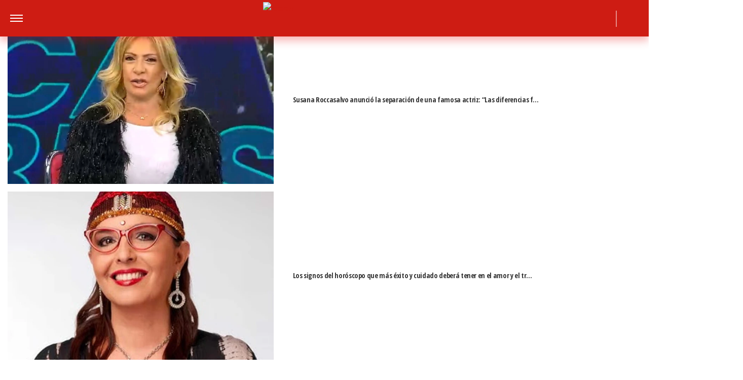

--- FILE ---
content_type: text/html; charset=UTF-8
request_url: https://www.paparazzi.com.ar/teve/la-china-suarez-se-declaro-pro-cirugias-esta-pensando-en-pasar-por-el-quirofano/
body_size: 25382
content:
<!DOCTYPE html>
<html lang="es">
	<head>
		<meta charset="UTF-8">
		<meta http-equiv="x-ua-compatible" content="ie=edge">
		<meta name="viewport" content="width=device-width, initial-scale=1.0">

		<link rel="preconnect" href="https://cdn.jsdelivr.net/"/>
		<link rel="dns-prefetch" href="https://cdn.jsdelivr.net/"/>

		<link rel="preconnect" href="https://www.googletagmanager.com/"/>
		<link rel="dns-prefetch" href="https://www.googletagmanager.com/"/>

		<link rel="preconnect" href="https://cdn.jwplayer.com/"/>
		<link rel="dns-prefetch" href="https://cdn.jwplayer.com/"/>

		<link rel="preconnect" href="https://ssl.p.jwpcdn.com/"/>
		<link rel="dns-prefetch" href="https://ssl.p.jwpcdn.com/"/>

		<!-- COMIENZO IMPLEMENTACION ADS EN HEAD -->
<script async src="https://securepubads.g.doubleclick.net/tag/js/gpt.js"></script>

    <script async src="https://s1.adzonestatic.com/c/5_paparazzi22.js"></script>

<STYLE>
    /* MOBILE */
    @media screen and (max-width:730px) {
        .ad-slot-top {
            height: 100px;
            min-height: 100px;
	    min-width: 100%;
            display: inline-block;
            margin-top: 80px !important;
            margin-bottom: -10px !important;
            overflow: hidden;
        }

        .single .ad-slot-top {
            padding-bottom: 100px;
        }

        .paparazzi.single .ad-slot-top {
            margin-bottom: 10px !important;
        }

        .ad-slot-horizontal {
            width: 300px;
            height: 250px;
            display: inline-block;
        }

        .ad-slot-big_horizontal {
            width: 300px;
            height: 600px;
            display: inline-block;
        }

        .ad-slot-inline {
            width: 300px;
            height: 250px;
            display: inline-block;
        }

        .ad-slot-box {
            width: 300px;
            height: 250px;
            display: inline-block;
        }

        .ad-slot-big_box {
            width: 300px;
            height: 600px;
            display: inline-block;
        }

	#box_1, #box_2, #box_3 {
            display: none;
        }
        
/*        .ad-slot-top:before, #wide_1:before {
            content: "PUBLICIDAD";
            font-size: 11px;
            background:#ffffff;
            padding:5px 10px;
            font-family:Arial;
            z-index:-1;
            top:0;
            position:absolute;
            width:100px;
        }
        
        .ad-slot-top, #wide_1 {
            position: relative;
            text-align: center;
            background: repeating-linear-gradient(45deg,hsla(0,0%,100%,.1),hsla(0,0%,100%,.1),hsla(0,0%,100%,.1),hsla(0,0%,100%,.1) 4px,rgba(0,0,0,.15) 6px);
            z-index: 1;
            justify-content: center;
            display: flex;
        }
*/        
    }

    /* DESKTOP */
    @media screen and (min-width:731px) {
        .ad-slot-top {
            display: none;
        }

        .ad-slot-horizontal {
            width: 728px;
            height: 90px;
            display: inline-block;
        }

        .ad-slot-big_horizontal {
            width: 970px;
            height: 250px;
            display: inline-block;
        }

        .ad-slot-box {
            width: 300px;
            height: 250px;
            display: inline-block;
        }

        .ad-slot-big_box {
            width: 300px;
            height: 600px;
            display: inline-block;
        }

        .ad-slot-inline {
            width: 728px;
            height: 90px;
            display: inline-block;
        }
    }

    .ad-slot-itt {
        height: 1px;
        width: 1px;
        display: none;
    }

    .ad-slot-zocalo {
        height: 1px;
        width: 1px;
        display: none;
    }

    /* Agregado Ignacio@DosUnos */
    .ad-slot-horizontal,
    .ad-slot-big_box,
    .ad-slot-box {
        min-width: 100%;
    }
</STYLE>
<!-- FIN IMPLEMENTACION ADS EN HEAD -->
			<!-- Google Tag Manager -->
			<script>(function(w,d,s,l,i){w[l]=w[l]||[];w[l].push({'gtm.start':
			new Date().getTime(),event:'gtm.js'});var f=d.getElementsByTagName(s)[0],
			j=d.createElement(s),dl=l!='dataLayer'?'&l='+l:'';j.async=true;j.src=
			'https://www.googletagmanager.com/gtm.js?id='+i+dl;f.parentNode.insertBefore(j,f);
			})(window,document,'script','dataLayer','GTM-MBZ6BZC');</script>
			<!-- End Google Tag Manager -->
					
			<meta property="og:locale" content="es_ES" />
			<meta property="og:type" content="article" />
			<meta property="og:image" content="https://www.paparazzi.com.ar/wp-content/uploads/2019/07/65931-ni-ChinaSuarez-operacion.png.webp" />
			<meta property="og:title" content="La China Su&aacute;rez se declar&oacute; &quot;pro cirug&iacute;as&quot;, &iquest;est&aacute; pensando en pasar por el quir&oacute;fano?" />
			<meta property="og:description" content="La actriz est&aacute; a favor de las cirug&iacute;as est&eacute;ticas y, sincera, revel&oacute; si se operar&iacute;a -o no- alguna parte de su cuerpo." />
			<meta property="og:url" content="https://www.paparazzi.com.ar/teve/la-china-suarez-se-declaro-pro-cirugias-esta-pensando-en-pasar-por-el-quirofano/" />
			<meta property="og:site_name" content="Revista Paparazzi" />
						<meta property="og:image:width" content="469" />
			<meta property="og:image:height" content="469" />
						<meta name="twitter:image" content="https://www.paparazzi.com.ar/wp-content/uploads/2019/07/65931-ni-ChinaSuarez-operacion.png.webp">
			<meta name="twitter:title" content="La China Su&aacute;rez se declar&oacute; &quot;pro cirug&iacute;as&quot;, &iquest;est&aacute; pensando en pasar por el quir&oacute;fano?">

			<meta property="thumbnail" content="https://www.paparazzi.com.ar/wp-content/uploads/2019/07/65931-ni-ChinaSuarez-operacion.png.webp" />

			
		<meta name="description" content="" />
	
		<meta property="fb:app_id" content="1683217781801795"/>	
		<meta property="fb:pages" content="62544709976" />	

		<meta name="robots" content="index, max-image-preview:large, follow" />
		<meta name="googlebot" content="index, follow, max-snippet:-1, max-image-preview:large, max-video-preview:-1" />
		<meta name="bingbot" content="index, follow, max-snippet:-1, max-image-preview:large, max-video-preview:-1" />

		
		<link rel="preload" as="image" href="https://www.paparazzi.com.ar/wp-content/uploads/2019/07/65931-ni-ChinaSuarez-operacion.png.webp">
		<link rel="dns-prefetch" href="//fonts.googleapis.com">
		<link rel="preconnect" href="https://fonts.gstatic.com/" crossorigin>

		
			<link href="https://fonts.googleapis.com/css2?family=Open+Sans+Condensed:wght@300;700&display=auto" rel="stylesheet">

						
		<link href="https://fonts.googleapis.com/css2?family=Roboto:wght@300;400;500&display=auto" rel="stylesheet">

		<!-- Fav Icons -->
		<link rel="shortcut icon" href="https://www.paparazzi.com.ar/favicon.ico">

		<link rel="apple-touch-icon" sizes="57x57" href="/wp-content/themes/atlantida/img/fav/paparazzi/apple-icon-57x57.ico">
		<link rel="apple-touch-icon" sizes="60x60" href="/wp-content/themes/atlantida/img/fav/paparazzi/apple-icon-60x60.ico">
		<link rel="apple-touch-icon" sizes="72x72" href="/wp-content/themes/atlantida/img/fav/paparazzi/apple-icon-72x72.ico">
		<link rel="apple-touch-icon" sizes="76x76" href="/wp-content/themes/atlantida/img/fav/paparazzi/apple-icon-76x76.ico">
		<link rel="apple-touch-icon" sizes="114x114" href="/wp-content/themes/atlantida/img/fav/paparazzi/apple-icon-114x114.ico">
		<link rel="apple-touch-icon" sizes="120x120" href="/wp-content/themes/atlantida/img/fav/paparazzi/apple-icon-120x120.ico">
		<link rel="apple-touch-icon" sizes="144x144" href="/wp-content/themes/atlantida/img/fav/paparazzi/apple-icon-144x144.ico">
		<link rel="apple-touch-icon" sizes="152x152" href="/wp-content/themes/atlantida/img/fav/paparazzi/apple-icon-152x152.ico">
		<link rel="apple-touch-icon" sizes="180x180" href="/wp-content/themes/atlantida/img/fav/paparazzi/apple-icon-180x180.ico">
		<link rel="icon" type="image/x-icon" sizes="192x192"  href="/wp-content/themes/atlantida/img/fav/paparazzi/android-icon-192x192.ico">
		<link rel="icon" type="image/x-icon" sizes="32x32" href="/wp-content/themes/atlantida/img/fav/paparazzi/favicon-32x32.ico">
		<link rel="icon" type="image/x-icon" sizes="96x96" href="/wp-content/themes/atlantida/img/fav/paparazzi/favicon-96x96.ico">
		<link rel="icon" type="image/x-icon" sizes="16x16" href="/wp-content/themes/atlantida/img/fav/paparazzi/favicon-16x16.ico">
		<link rel="manifest" href="/wp-content/themes/atlantida/img/fav/paparazzi/manifest.json">
		<meta name="msapplication-TileImage" content="/wp-content/themes/atlantida/img/fav/paparazzi/ms-icon-144x144.ico">

		
		
		<meta name="twitter:card" content="summary_large_image" />
		<meta name="twitter:creator" content="@PaparazziRevis" />
		<meta name="twitter:site" content="@PaparazziRevis" />

                    <!-- Begin marfeel Tag -->
            <script type="text/javascript">
              !function(){"use strict";function e(e){var t=!(arguments.length>1&&void 0!==arguments[1])||arguments[1],c=document.createElement("script");c.src=e,t?c.type="module":(c.async=!0,c.type="text/javascript",c.setAttribute("nomodule",""));var n=document.getElementsByTagName("script")[0];n.parentNode.insertBefore(c,n)}!function(t,c){!function(t,c,n){var a,o,r;n.accountId=c,null!==(a=t.marfeel)&&void 0!==a||(t.marfeel={}),null!==(o=(r=t.marfeel).cmd)&&void 0!==o||(r.cmd=[]),t.marfeel.config=n;var i="https://sdk.mrf.io/statics";e("".concat(i,"/marfeel-sdk.js?id=").concat(c),!0),e("".concat(i,"/marfeel-sdk.es5.js?id=").concat(c),!1)}(t,c,arguments.length>2&&void 0!==arguments[2]?arguments[2]:{})}(window,2835,{} /*config*/)}();
            </script>
        
            <!-- Begin comScore Tag -->
            <script>
              var _comscore = _comscore || [];
			  _comscore.push({ c1: "2", c2: "33059602" ,
				options: {
					enableFirstPartyCookie: true,
					bypassUserConsentRequirementFor1PCookie: true
				}});
              (function() {
                var s = document.createElement("script"), el = document.getElementsByTagName("script")[0]; s.async = true;
                s.src = (document.location.protocol == "https:" ? "https://sb" : "http://b") + ".scorecardresearch.com/beacon.js";
                el.parentNode.insertBefore(s, el);
              })();
            </script>
            <noscript>
              <img src="https://sb.scorecardresearch.com/p?c1=2&c2=33059602&cv=2.0&cj=1" />
            </noscript>
            <!-- End comScore Tag -->
        
		<meta name="google-site-verification" content="Ne6jJfY6Nl2Ti_cakzscBigCId8PeJJh1LSQ5BV0TMI" />

		
<script type="application/ld+json" class="saswp-schema-markup-output">
{"@context":"http:\/\/schema.org","@type":"NewsArticle","mainEntityOfPage":{"@type":"WebPage","@id":"https:\/\/www.paparazzi.com.ar\/teve\/la-china-suarez-se-declaro-pro-cirugias-esta-pensando-en-pasar-por-el-quirofano\/"},"url":"https:\/\/www.paparazzi.com.ar\/teve\/la-china-suarez-se-declaro-pro-cirugias-esta-pensando-en-pasar-por-el-quirofano\/","headline":"La China Suárez se declaró \"pro cirugías\", ¿está pensando en pasar por el quirófano?&hellip;","datePublished":"2019-05-13T11:56:29-03:00","dateModified":"2019-07-20T15:19:27-03:00","publisher":{"@type":"Organization","@id":"https:\/\/www.paparazzi.com.ar#organization","name":"Revista Paparazzi","logo":{"@type":"ImageObject","url":"https:\/\/www.paparazzi.com.ar\/wp-content\/themes\/atlantida\/img\/logo_schema.jpg","width":600,"height":60}},"articleSection":"TEVE","description":"Adem&aacute;s de ser una talentosa actriz y de romperla en el mundo de la moda, la China Su&aacute;rez es con&hellip;","author":{"@type":"Person","name":"Paparazzi","url":"https:\/\/www.paparazzi.com.ar\/author\/bruno\/","image":{"@type":"ImageObject","url":"https:\/\/secure.gravatar.com\/avatar\/f4a5a05d582e33029a1b36c42741b4bf41eb23e3a27bf414cbe257e6a6a16ef8?s=96&d=mm&r=g","height":96,"width":96}},"image":{"@type":"ImageObject","url":"https:\/\/www.paparazzi.com.ar\/wp-content\/uploads\/2019\/07\/65931-ni-ChinaSuarez-operacion.png.webp","width":469,"height":469}}</script>

<script type="application/ld+json"  class="saswp-schema-markup-output">
{"@context":"https:\/\/schema.org","@graph":[{"@context":"https:\/\/schema.org","@type":"SiteNavigationElement","@id":"https:\/\/www.paparazzi.com.ar\/#Menu Principal","name":"Revista Paparazzi","url":"https:\/\/www.paparazzi.com.ar\/"},{"@context":"https:\/\/schema.org","@type":"SiteNavigationElement","@id":"https:\/\/www.paparazzi.com.ar\/teve\/","name":"TEVE","url":"https:\/\/www.paparazzi.com.ar\/teve\/"},{"@context":"https:\/\/schema.org","@type":"SiteNavigationElement","@id":"https:\/\/www.paparazzi.com.ar\/looks\/","name":"LOOKS","url":"https:\/\/www.paparazzi.com.ar\/looks\/"},{"@context":"https:\/\/schema.org","@type":"SiteNavigationElement","@id":"https:\/\/www.paparazzi.com.ar\/romances\/","name":"ROMANCES","url":"https:\/\/www.paparazzi.com.ar\/romances\/"},{"@context":"https:\/\/schema.org","@type":"SiteNavigationElement","@id":"https:\/\/www.paparazzi.com.ar\/internacionales\/","name":"INTERNACIONALES","url":"https:\/\/www.paparazzi.com.ar\/internacionales\/"},{"@context":"https:\/\/schema.org","@type":"SiteNavigationElement","@id":"https:\/\/www.paparazzi.com.ar\/horoscopo\/","name":"Horóscopo","url":"https:\/\/www.paparazzi.com.ar\/horoscopo\/"},{"@context":"https:\/\/schema.org","@type":"SiteNavigationElement","@id":"https:\/\/www.paparazzi.com.ar\/deportes\/","name":"Deportes","url":"https:\/\/www.paparazzi.com.ar\/deportes\/"},{"@context":"https:\/\/schema.org","@type":"SiteNavigationElement","@id":"https:\/\/www.paparazzi.com.ar\/videos\/","name":"Videos","url":"https:\/\/www.paparazzi.com.ar\/videos\/"}]}	
</script>
<script type="application/ld+json" class="saswp-schema-markup-output">
{"@context":"https:\/\/schema.org","@type":"BreadcrumbList","@id":"https:\/\/www.paparazzi.com.ar\/#breadcrumb","itemListElement":[{"@type":"ListItem","position":1,"item":{"@id":"https:\/\/www.paparazzi.com.ar\/","name":"Revista Paparazzi"}}]}	
</script>


			<style>img:is([sizes="auto" i], [sizes^="auto," i]) { contain-intrinsic-size: 3000px 1500px }</style>
	
	<title>La China Suárez se declaró &quot;pro cirugías&quot;, ¿está pensando en pasar por el quirófano? - Revista Paparazzi</title>
	<link rel="canonical" href="https://www.paparazzi.com.ar/teve/la-china-suarez-se-declaro-pro-cirugias-esta-pensando-en-pasar-por-el-quirofano/amp/" />
	<meta property="article:publisher" content="https://www.facebook.com/PAPARAZZIONLINE" />
	<meta property="article:published_time" content="2019-05-13T14:56:29+00:00" />
	<meta property="article:modified_time" content="2019-07-20T18:19:27+00:00" />
	<meta name="author" content="Paparazzi" />
	<meta name="twitter:label1" content="Escrito por" />
	<meta name="twitter:data1" content="Paparazzi" />
	<meta name="twitter:label2" content="Tiempo de lectura" />
	<meta name="twitter:data2" content="2 minutos" />


<link rel="alternate" type="application/rss+xml" title="Revista Paparazzi &raquo; Feed" href="https://www.paparazzi.com.ar/feed/" />
<link rel='stylesheet' id='wp-block-library-css' href='https://www.paparazzi.com.ar/wp-includes/css/dist/block-library/style.min.css?ver=6.8.3' media='all' />
<style id='classic-theme-styles-inline-css'>
/*! This file is auto-generated */
.wp-block-button__link{color:#fff;background-color:#32373c;border-radius:9999px;box-shadow:none;text-decoration:none;padding:calc(.667em + 2px) calc(1.333em + 2px);font-size:1.125em}.wp-block-file__button{background:#32373c;color:#fff;text-decoration:none}
</style>
<style id='global-styles-inline-css'>
:root{--wp--preset--aspect-ratio--square: 1;--wp--preset--aspect-ratio--4-3: 4/3;--wp--preset--aspect-ratio--3-4: 3/4;--wp--preset--aspect-ratio--3-2: 3/2;--wp--preset--aspect-ratio--2-3: 2/3;--wp--preset--aspect-ratio--16-9: 16/9;--wp--preset--aspect-ratio--9-16: 9/16;--wp--preset--color--black: #000000;--wp--preset--color--cyan-bluish-gray: #abb8c3;--wp--preset--color--white: #ffffff;--wp--preset--color--pale-pink: #f78da7;--wp--preset--color--vivid-red: #cf2e2e;--wp--preset--color--luminous-vivid-orange: #ff6900;--wp--preset--color--luminous-vivid-amber: #fcb900;--wp--preset--color--light-green-cyan: #7bdcb5;--wp--preset--color--vivid-green-cyan: #00d084;--wp--preset--color--pale-cyan-blue: #8ed1fc;--wp--preset--color--vivid-cyan-blue: #0693e3;--wp--preset--color--vivid-purple: #9b51e0;--wp--preset--gradient--vivid-cyan-blue-to-vivid-purple: linear-gradient(135deg,rgba(6,147,227,1) 0%,rgb(155,81,224) 100%);--wp--preset--gradient--light-green-cyan-to-vivid-green-cyan: linear-gradient(135deg,rgb(122,220,180) 0%,rgb(0,208,130) 100%);--wp--preset--gradient--luminous-vivid-amber-to-luminous-vivid-orange: linear-gradient(135deg,rgba(252,185,0,1) 0%,rgba(255,105,0,1) 100%);--wp--preset--gradient--luminous-vivid-orange-to-vivid-red: linear-gradient(135deg,rgba(255,105,0,1) 0%,rgb(207,46,46) 100%);--wp--preset--gradient--very-light-gray-to-cyan-bluish-gray: linear-gradient(135deg,rgb(238,238,238) 0%,rgb(169,184,195) 100%);--wp--preset--gradient--cool-to-warm-spectrum: linear-gradient(135deg,rgb(74,234,220) 0%,rgb(151,120,209) 20%,rgb(207,42,186) 40%,rgb(238,44,130) 60%,rgb(251,105,98) 80%,rgb(254,248,76) 100%);--wp--preset--gradient--blush-light-purple: linear-gradient(135deg,rgb(255,206,236) 0%,rgb(152,150,240) 100%);--wp--preset--gradient--blush-bordeaux: linear-gradient(135deg,rgb(254,205,165) 0%,rgb(254,45,45) 50%,rgb(107,0,62) 100%);--wp--preset--gradient--luminous-dusk: linear-gradient(135deg,rgb(255,203,112) 0%,rgb(199,81,192) 50%,rgb(65,88,208) 100%);--wp--preset--gradient--pale-ocean: linear-gradient(135deg,rgb(255,245,203) 0%,rgb(182,227,212) 50%,rgb(51,167,181) 100%);--wp--preset--gradient--electric-grass: linear-gradient(135deg,rgb(202,248,128) 0%,rgb(113,206,126) 100%);--wp--preset--gradient--midnight: linear-gradient(135deg,rgb(2,3,129) 0%,rgb(40,116,252) 100%);--wp--preset--font-size--small: 13px;--wp--preset--font-size--medium: 20px;--wp--preset--font-size--large: 36px;--wp--preset--font-size--x-large: 42px;--wp--preset--spacing--20: 0.44rem;--wp--preset--spacing--30: 0.67rem;--wp--preset--spacing--40: 1rem;--wp--preset--spacing--50: 1.5rem;--wp--preset--spacing--60: 2.25rem;--wp--preset--spacing--70: 3.38rem;--wp--preset--spacing--80: 5.06rem;--wp--preset--shadow--natural: 6px 6px 9px rgba(0, 0, 0, 0.2);--wp--preset--shadow--deep: 12px 12px 50px rgba(0, 0, 0, 0.4);--wp--preset--shadow--sharp: 6px 6px 0px rgba(0, 0, 0, 0.2);--wp--preset--shadow--outlined: 6px 6px 0px -3px rgba(255, 255, 255, 1), 6px 6px rgba(0, 0, 0, 1);--wp--preset--shadow--crisp: 6px 6px 0px rgba(0, 0, 0, 1);}:where(.is-layout-flex){gap: 0.5em;}:where(.is-layout-grid){gap: 0.5em;}body .is-layout-flex{display: flex;}.is-layout-flex{flex-wrap: wrap;align-items: center;}.is-layout-flex > :is(*, div){margin: 0;}body .is-layout-grid{display: grid;}.is-layout-grid > :is(*, div){margin: 0;}:where(.wp-block-columns.is-layout-flex){gap: 2em;}:where(.wp-block-columns.is-layout-grid){gap: 2em;}:where(.wp-block-post-template.is-layout-flex){gap: 1.25em;}:where(.wp-block-post-template.is-layout-grid){gap: 1.25em;}.has-black-color{color: var(--wp--preset--color--black) !important;}.has-cyan-bluish-gray-color{color: var(--wp--preset--color--cyan-bluish-gray) !important;}.has-white-color{color: var(--wp--preset--color--white) !important;}.has-pale-pink-color{color: var(--wp--preset--color--pale-pink) !important;}.has-vivid-red-color{color: var(--wp--preset--color--vivid-red) !important;}.has-luminous-vivid-orange-color{color: var(--wp--preset--color--luminous-vivid-orange) !important;}.has-luminous-vivid-amber-color{color: var(--wp--preset--color--luminous-vivid-amber) !important;}.has-light-green-cyan-color{color: var(--wp--preset--color--light-green-cyan) !important;}.has-vivid-green-cyan-color{color: var(--wp--preset--color--vivid-green-cyan) !important;}.has-pale-cyan-blue-color{color: var(--wp--preset--color--pale-cyan-blue) !important;}.has-vivid-cyan-blue-color{color: var(--wp--preset--color--vivid-cyan-blue) !important;}.has-vivid-purple-color{color: var(--wp--preset--color--vivid-purple) !important;}.has-black-background-color{background-color: var(--wp--preset--color--black) !important;}.has-cyan-bluish-gray-background-color{background-color: var(--wp--preset--color--cyan-bluish-gray) !important;}.has-white-background-color{background-color: var(--wp--preset--color--white) !important;}.has-pale-pink-background-color{background-color: var(--wp--preset--color--pale-pink) !important;}.has-vivid-red-background-color{background-color: var(--wp--preset--color--vivid-red) !important;}.has-luminous-vivid-orange-background-color{background-color: var(--wp--preset--color--luminous-vivid-orange) !important;}.has-luminous-vivid-amber-background-color{background-color: var(--wp--preset--color--luminous-vivid-amber) !important;}.has-light-green-cyan-background-color{background-color: var(--wp--preset--color--light-green-cyan) !important;}.has-vivid-green-cyan-background-color{background-color: var(--wp--preset--color--vivid-green-cyan) !important;}.has-pale-cyan-blue-background-color{background-color: var(--wp--preset--color--pale-cyan-blue) !important;}.has-vivid-cyan-blue-background-color{background-color: var(--wp--preset--color--vivid-cyan-blue) !important;}.has-vivid-purple-background-color{background-color: var(--wp--preset--color--vivid-purple) !important;}.has-black-border-color{border-color: var(--wp--preset--color--black) !important;}.has-cyan-bluish-gray-border-color{border-color: var(--wp--preset--color--cyan-bluish-gray) !important;}.has-white-border-color{border-color: var(--wp--preset--color--white) !important;}.has-pale-pink-border-color{border-color: var(--wp--preset--color--pale-pink) !important;}.has-vivid-red-border-color{border-color: var(--wp--preset--color--vivid-red) !important;}.has-luminous-vivid-orange-border-color{border-color: var(--wp--preset--color--luminous-vivid-orange) !important;}.has-luminous-vivid-amber-border-color{border-color: var(--wp--preset--color--luminous-vivid-amber) !important;}.has-light-green-cyan-border-color{border-color: var(--wp--preset--color--light-green-cyan) !important;}.has-vivid-green-cyan-border-color{border-color: var(--wp--preset--color--vivid-green-cyan) !important;}.has-pale-cyan-blue-border-color{border-color: var(--wp--preset--color--pale-cyan-blue) !important;}.has-vivid-cyan-blue-border-color{border-color: var(--wp--preset--color--vivid-cyan-blue) !important;}.has-vivid-purple-border-color{border-color: var(--wp--preset--color--vivid-purple) !important;}.has-vivid-cyan-blue-to-vivid-purple-gradient-background{background: var(--wp--preset--gradient--vivid-cyan-blue-to-vivid-purple) !important;}.has-light-green-cyan-to-vivid-green-cyan-gradient-background{background: var(--wp--preset--gradient--light-green-cyan-to-vivid-green-cyan) !important;}.has-luminous-vivid-amber-to-luminous-vivid-orange-gradient-background{background: var(--wp--preset--gradient--luminous-vivid-amber-to-luminous-vivid-orange) !important;}.has-luminous-vivid-orange-to-vivid-red-gradient-background{background: var(--wp--preset--gradient--luminous-vivid-orange-to-vivid-red) !important;}.has-very-light-gray-to-cyan-bluish-gray-gradient-background{background: var(--wp--preset--gradient--very-light-gray-to-cyan-bluish-gray) !important;}.has-cool-to-warm-spectrum-gradient-background{background: var(--wp--preset--gradient--cool-to-warm-spectrum) !important;}.has-blush-light-purple-gradient-background{background: var(--wp--preset--gradient--blush-light-purple) !important;}.has-blush-bordeaux-gradient-background{background: var(--wp--preset--gradient--blush-bordeaux) !important;}.has-luminous-dusk-gradient-background{background: var(--wp--preset--gradient--luminous-dusk) !important;}.has-pale-ocean-gradient-background{background: var(--wp--preset--gradient--pale-ocean) !important;}.has-electric-grass-gradient-background{background: var(--wp--preset--gradient--electric-grass) !important;}.has-midnight-gradient-background{background: var(--wp--preset--gradient--midnight) !important;}.has-small-font-size{font-size: var(--wp--preset--font-size--small) !important;}.has-medium-font-size{font-size: var(--wp--preset--font-size--medium) !important;}.has-large-font-size{font-size: var(--wp--preset--font-size--large) !important;}.has-x-large-font-size{font-size: var(--wp--preset--font-size--x-large) !important;}
:where(.wp-block-post-template.is-layout-flex){gap: 1.25em;}:where(.wp-block-post-template.is-layout-grid){gap: 1.25em;}
:where(.wp-block-columns.is-layout-flex){gap: 2em;}:where(.wp-block-columns.is-layout-grid){gap: 2em;}
:root :where(.wp-block-pullquote){font-size: 1.5em;line-height: 1.6;}
</style>
<link rel="https://api.w.org/" href="https://www.paparazzi.com.ar/wp-json/" /><link rel="alternate" title="JSON" type="application/json" href="https://www.paparazzi.com.ar/wp-json/wp/v2/posts/15424" /><link rel="EditURI" type="application/rsd+xml" title="RSD" href="https://www.paparazzi.com.ar/xmlrpc.php?rsd" />
<link rel='shortlink' href='https://www.paparazzi.com.ar/?p=15424' />
<link rel="canonical" href="https://www.paparazzi.com.ar/teve/la-china-suarez-se-declaro-pro-cirugias-esta-pensando-en-pasar-por-el-quirofano/" />
<style>.recentcomments a{display:inline !important;padding:0 !important;margin:0 !important;}</style>
		<style>
			*,::after,::before{box-sizing:border-box}ol,ul{padding:0}blockquote,body,dd,dl,figcaption,figure,h1,h2,h3,h4,li,ol,p,ul{margin:0}body{min-height:100vh;scroll-behavior:smooth;text-rendering:optimizeSpeed;line-height:1.5}ol,ul{list-style:none}a:not([class]){text-decoration-skip-ink:auto}img{max-width:100%;display:block}article>*+*{margin-top:1em}article .entry-header{display:grid;grid-template-columns:1fr;border-bottom:0;margin-bottom:0}article .entry-header .entry-title{grid-column:1;grid-row:2;margin:15px 0}@media (min-width:992px){article .entry-header{grid-template-columns:3fr 1fr;grid-template-rows:auto 1fr;grid-gap:30px}}@media only screen and (min-device-width:768px) and (max-device-width:1024px) and (orientation:portrait){article .entry-header{grid-template-columns:3fr 1fr;grid-template-rows:auto 1fr;grid-gap:30px}article .entry-header .entry-title{grid-row:1;grid-column:span 2}}button,input,select,textarea{font:inherit}@media (prefers-reduced-motion:reduce){*{animation-duration:0s!important;animation-iteration-count:1!important;transition-duration:0s!important;scroll-behavior:auto!important}}html.ios{position:fixed;height:100%;overflow:hidden}html.ios body{width:100vw;height:100vh;overflow-y:scroll;overflow-x:hidden;-webkit-overflow-scrolling:touch}.admin-bar .header{top:0}@media (min-width:992px){.admin-bar .header{top:32px}}@media only screen and (min-device-width:768px) and (max-device-width:1024px) and (orientation:portrait){.admin-bar .header{top:32px}}@media only screen and (min-device-width:768px) and (max-device-width:1024px) and (orientation:portrait){.admin-bar .header{top:45px}}body{background:#fff;color:#000}body.body_submenu_active{background-color:#818181}body.logged-in{padding-top:46px}@media (min-width:992px){body.logged-in{padding-top:32px}}@media only screen and (min-device-width:768px) and (max-device-width:1024px) and (orientation:portrait){body.logged-in{padding-top:32px}}html.no-scroll{overflow:hidden}html.no-scroll body{overflow:hidden}*{font-family:"Open Sans Condensed",sans-serif}a{text-decoration:none;user-select:none;color:#ce1c13}a:hover{text-decoration:underline}p{color:#000}p a{color:#000;text-decoration:underline}input:focus,textarea:focus{outline:0}.contenedor_sitio{width:100%;margin:0 auto}.contenedor_sitio main{width:100%;max-width:1140px;margin:0 auto;overflow:hidden;padding:70px 15px}@media (min-width:1160px){.contenedor_sitio main{padding:70px 0;overflow:visible}}.paparazzi.home .contenedor_sitio main{padding:20px 15px 70px}@media (min-width:1160px){.paparazzi.home .contenedor_sitio main{padding:20px 0 70px}}.paparazzi.home .contenido>.tags.tags--estiloPlain{padding-bottom:20px}@media (min-width:992px){.home.catastrofe_activo .header .header--container--menu{display:none}}@media only screen and (min-device-width:768px) and (max-device-width:1024px) and (orientation:portrait){.home.catastrofe_activo .header .header--container--menu{display:none}}.home.catastrofe_activo .header--container--menu nav{display:none}.home.catastrofe_activo .contenedor_sitio main{padding-top:5px}@media (min-width:992px){.home.catastrofe_activo .contenedor_sitio .contenedor--catastrofe--relacionadas{display:block;float:left;position:relative;left:50%;transform:translateX(-50%);padding:0;margin-bottom:5px;margin-top:0}}@media only screen and (min-device-width:768px) and (max-device-width:1024px) and (orientation:portrait){.home.catastrofe_activo .contenedor_sitio .contenedor--catastrofe--relacionadas{display:block;float:left;position:relative;left:50%;transform:translateX(-50%);padding:0;margin-bottom:5px;margin-top:0}}.home.catastrofe_activo .contenedor_sitio .contenedor--catastrofe--relacionadas .listado_noticias.listado_noticias--catastrofe--relacionadas{margin-top:-50px}@media (min-width:992px){.home.catastrofe_activo .contenedor_sitio .contenedor--catastrofe--relacionadas .listado_noticias.listado_noticias--catastrofe--relacionadas{margin-top:0}}@media only screen and (min-device-width:768px) and (max-device-width:1024px) and (orientation:portrait){.home.catastrofe_activo .contenedor_sitio .contenedor--catastrofe--relacionadas .listado_noticias.listado_noticias--catastrofe--relacionadas{margin-top:0}}.single .contenedor_sitio main{padding-top:15px}.contenedor{width:100%;max-width:1140px;margin:0 auto;padding:15px}@media only screen and (min-device-width:768px) and (max-device-width:1024px) and (orientation:portrait){.contenedor{max-width:738px}}@media only screen and (min-device-width:768px) and (max-device-width:1024px) and (orientation:landscape){.contenedor{max-width:996px}}.contenedor-fluid{width:100%;max-width:100%;margin:0 auto;padding:15px 0 15px 0}.hidden{display:none!important;opacity:0!important;width:0!important;height:0!important;visibility:hidden!important}@media only screen and (min-device-width:768px) and (max-device-width:1024px) and (orientation:portrait){#wpadminbar+.ultimo_momento{margin-top:14px}}.ultimo_momento{display:block;background-color:#000;color:#fff;padding:15px}.ultimo_momento:hover{text-decoration:none}.ultimo_momento:hover h2{text-decoration:underline}.ultimo_momento:hover p{text-decoration:underline}@media (min-width:992px){.ultimo_momento{display:grid;grid-template-columns:auto 1fr;align-items:center}}@media only screen and (min-device-width:768px) and (max-device-width:1024px) and (orientation:portrait){.ultimo_momento{display:grid;grid-template-columns:auto 1fr;align-items:center}}.ultimo_momento h2{color:#ff7100;text-transform:uppercase;font-size:1rem;font-family:Roboto,sans-serif;font-weight:700;font-stretch:normal;font-style:normal;line-height:normal;letter-spacing:.02px;color:#ff7000;padding-bottom:5px}@media (min-width:992px){.ultimo_momento h2{display:inline-block;padding-bottom:0}}@media only screen and (min-device-width:768px) and (max-device-width:1024px) and (orientation:portrait){.ultimo_momento h2{display:inline-block;padding-bottom:0}}.ultimo_momento p{color:#fff;font-size:1rem;font-weight:700;font-stretch:condensed;font-style:normal;line-height:normal;letter-spacing:.02px;color:#fff}@media (min-width:992px){.ultimo_momento p{display:inline-block;margin-left:15px}}@media only screen and (min-device-width:768px) and (max-device-width:1024px) and (orientation:portrait){.ultimo_momento p{display:inline-block;margin-left:15px}}.ultimo_momento.sin_link{text-decoration:none}.ultimo_momento.sin_link:hover{text-decoration:none}.ultimo_momento.sin_link:hover *{text-decoration:none}@media (min-width:992px){.home .header--container--menu{display:block;padding:80px 15px 15px 20px;display:grid;width:100%;background-color:#ce1c13}.home .menu_mobile.open{top:69px}.home .contenido{padding-top:15px}.categoria .header .showmenu_btn,.category .header .showmenu_btn{padding-top:2px;align-items:center;display:flex}.categoria .header .showmenu_btn>a,.category .header .showmenu_btn>a{margin-top:-10px}.categoria .header .showmenu_btn .logo_chico,.category .header .showmenu_btn .logo_chico{display:inline-block;padding-left:10px}}@media only screen and (min-device-width:768px) and (max-device-width:1024px) and (orientation:portrait){.home .header--container--menu{display:block;padding:80px 15px 15px 20px;display:grid;width:100%;background-color:#ce1c13}.home .menu_mobile.open{top:69px}.home .contenido{padding-top:15px}.categoria .header .showmenu_btn,.category .header .showmenu_btn{padding-top:2px;align-items:center;display:flex}.categoria .header .showmenu_btn>a,.category .header .showmenu_btn>a{margin-top:-10px}.categoria .header .showmenu_btn .logo_chico,.category .header .showmenu_btn .logo_chico{display:inline-block;padding-left:10px}}.header{z-index:999;position:fixed;top:0;width:100%;transition:top .5s ease-out}body.scrolled .header{top:-75px}@media (min-width:992px){.header.buscador_abierto .header--container--buscador_form{display:block;right:0;width:300px;padding:20px}.header.buscador_abierto .header--container--buscador_form .buscador_form_cerrar{opacity:1;pointer-events:auto;background-color:#ce1c13}.header.buscador_abierto .header--container--buscador_form input{width:100%;display:block}}@media only screen and (min-device-width:768px) and (max-device-width:1024px) and (orientation:portrait){.header.buscador_abierto .header--container--buscador_form{display:block;right:0;width:300px;padding:20px}.header.buscador_abierto .header--container--buscador_form .buscador_form_cerrar{opacity:1;pointer-events:auto;background-color:#ce1c13}.header.buscador_abierto .header--container--buscador_form input{width:100%;display:block}}.header--container{padding:4px 15px 0 20px;display:grid;grid-template-columns:20px 1fr;width:100%;background-color:#ce1c13;height:59px;box-shadow:0 8px 16px 0 rgba(228,0,0,.3);position:absolute;z-index:999}@media (min-width:992px){.header--container{height:72px;grid-template-columns:280px 1fr 280px;grid-template-rows:72px 72px}}@media only screen and (min-device-width:768px) and (max-device-width:1024px) and (orientation:portrait){.header--container{height:72px;grid-template-columns:280px 1fr 250px;grid-template-rows:72px 72px}}.header--container--buscador_form{display:none}@media (min-width:992px){.header--container--buscador_form{display:block;background-color:#333;color:#fff;position:absolute;right:0;height:72px;padding:20px 0;width:0;transition:width .3s ease}.header--container--buscador_form input{background-color:transparent;color:#fff;border:0;font-size:1.5rem;margin-top:-3px;display:none;width:0;transition:width .3s ease}.header--container--buscador_form .buscador_form_cerrar{float:left;text-indent:-9999px;width:35px;height:45px;background:transparent url(/wp-content/themes/atlantida/img/cerrar.svg) no-repeat scroll center center;background-size:25px 25px;padding:0;margin-top:-6px;margin-left:-70px;opacity:0;pointer-events:none;transition:opacity .3s ease;width:50px;height:60px;margin-top:-13px}}@media only screen and (min-device-width:768px) and (max-device-width:1024px) and (orientation:portrait){.header--container--buscador_form{display:block;background-color:#333;color:#fff;position:absolute;right:0;height:72px;padding:20px 0;width:0;transition:width .3s ease}.header--container--buscador_form input{background-color:transparent;color:#fff;border:0;font-size:1.5rem;margin-top:-3px;display:none;width:0;transition:width .3s ease}.header--container--buscador_form .buscador_form_cerrar{float:left;text-indent:-9999px;width:35px;height:45px;background:transparent url(/wp-content/themes/atlantida/img/cerrar.svg) no-repeat scroll center center;background-size:25px 25px;padding:0;margin-top:-6px;margin-left:-70px;opacity:0;pointer-events:none;transition:opacity .3s ease;width:50px;height:60px;margin-top:-13px}}.header--container--menu{display:none;grid-column:1/span 3}.header--container--menu nav{padding-top:11px}.header--container--menu nav ul{text-align:center}.header--container--menu nav ul li{display:inline-block}.header--container--menu nav ul li.nav_portada_link{display:none}.header--container--menu nav ul li a{color:#fff;padding:3px 20px;font-family:Roboto,sans-serif;font-size:1rem;font-weight:500;font-stretch:normal;font-style:normal;line-height:normal;letter-spacing:.02px;text-align:center;text-transform:uppercase;color:#fff}@media only screen and (min-device-width:768px) and (max-device-width:1024px) and (orientation:portrait){.header--container--menu nav ul li a{font-size:.938rem;padding:3px 10px}}.header .showmenu_btn{padding-top:17px}@media (min-width:992px){.header .showmenu_btn{padding-top:21px}}@media only screen and (min-device-width:768px) and (max-device-width:1024px) and (orientation:portrait){.header .showmenu_btn{padding-top:21px}}.header .showmenu_btn a{display:inline-block;cursor:pointer}.header .showmenu_btn .bar1,.header .showmenu_btn .bar2,.header .showmenu_btn .bar3{width:20px;height:2px;background-color:#fff;margin:3px 0;transition:.2s}@media (min-width:992px){.header .showmenu_btn .bar1,.header .showmenu_btn .bar2,.header .showmenu_btn .bar3{width:25px;margin:4px 0}}@media only screen and (min-device-width:768px) and (max-device-width:1024px) and (orientation:portrait){.header .showmenu_btn .bar1,.header .showmenu_btn .bar2,.header .showmenu_btn .bar3{width:25px;margin:4px 0}}.header .showmenu_btn.open .bar1{transform:rotate(-45deg) translate(-8px,6px);transform-origin:6px -1px;height:3px}@media (min-width:992px){.header .showmenu_btn.open .bar1{transform-origin:8px -.6px}}@media only screen and (min-device-width:768px) and (max-device-width:1024px) and (orientation:portrait){.header .showmenu_btn.open .bar1{transform-origin:8px -.6px}}.header .showmenu_btn.open .bar2{opacity:0}.header .showmenu_btn.open .bar3{transform:rotate(45deg) translate(-9px,-8px);transform-origin:1px 5px;height:3px}@media (min-width:992px){.header .showmenu_btn.open .bar3{transform-origin:6px 4px}}@media only screen and (min-device-width:768px) and (max-device-width:1024px) and (orientation:portrait){.header .showmenu_btn.open .bar3{transform-origin:6px 4px}}.header .showmenu_btn .logo_chico{display:none}.header .showmenu_btn .logo_chico a img{max-width:110px}.header .logo{margin:0 auto;max-width:160px;transform:translateX(-20px)}@media (min-width:992px){.header .logo{max-width:none}}@media only screen and (min-device-width:768px) and (max-device-width:1024px) and (orientation:portrait){.header .logo{max-width:none}}@media (min-width:992px){.header .logo a img{min-width:207px}}@media only screen and (min-device-width:768px) and (max-device-width:1024px) and (orientation:portrait){.header .logo a img{min-width:207px}}.header .header--container--redes{display:none}@media (min-width:992px){.header .header--container--redes{display:flex;padding-top:12px;justify-content:flex-end}}@media only screen and (min-device-width:768px) and (max-device-width:1024px) and (orientation:portrait){.header .header--container--redes{display:flex;padding-top:12px;justify-content:flex-end}}@media (min-width:992px){.header .header--container--redes li{float:left}.header .header--container--redes li.buscar span{float:left;background-color:#fff;opacity:.5;width:2px;margin:0 13px 0 5px;padding:0}.header .header--container--redes li.buscar .icono_buscar{float:left;text-indent:-9999px;width:35px;height:45px;background:transparent url(/wp-content/themes/atlantida/img/buscar_blanco.svg) no-repeat scroll center center;background-size:25px 25px;padding:0;margin-top:-7px}.header .header--container--redes li a{float:left;font-size:0}}@media only screen and (min-device-width:768px) and (max-device-width:1024px) and (orientation:portrait){.header .header--container--redes li{float:left}.header .header--container--redes li.buscar span{float:left;background-color:#fff;opacity:.5;width:2px;margin:0 13px 0 5px;padding:0}.header .header--container--redes li.buscar .icono_buscar{float:left;text-indent:-9999px;width:35px;height:45px;background:transparent url(/wp-content/themes/atlantida/img/buscar_blanco.svg) no-repeat scroll center center;background-size:25px 25px;padding:0;margin-top:-7px}.header .header--container--redes li a{float:left;font-size:0}}.header .titulo_seccion{display:none}.header .menu_mobile_cover{width:100%;height:100vh;background-color:rgba(0,0,0,.5);z-index:5;display:none;position:absolute;pointer-events:none}.header .menu_mobile_cover.open{display:block}.header .menu_mobile{z-index:10;position:absolute;height:calc(100vh - 60px);left:-100vw;transition:.4s left ease;background-color:#fff;width:90%;max-width:300px;padding:30px 20px;top:59px;overflow-y:auto}.header .menu_mobile.open{left:0}@media (min-width:992px){.header .menu_mobile .buscador{display:none}}@media only screen and (min-device-width:768px) and (max-device-width:1024px) and (orientation:portrait){.header .menu_mobile .buscador{display:none}}.header .menu_mobile .buscador input{color:#000;padding-left:30px;font-size:.814rem;border:0;border-radius:5px;width:100%;padding:12px 10px 12px 40px;background:#efefef url(/wp-content/themes/atlantida/img/buscar.svg) no-repeat scroll 10px 12px;background-size:18px 18px;font-family:Roboto,sans-serif}.header .menu_mobile nav{padding:20px 0 10px}@media (min-width:992px){.header .menu_mobile nav{padding-top:0}}@media only screen and (min-device-width:768px) and (max-device-width:1024px) and (orientation:portrait){.header .menu_mobile nav{padding-top:0}}.header .menu_mobile nav ul li{line-height:2.4rem}.header .menu_mobile nav ul li.current-menu-item a{color:#ce1c13;font-weight:600}.header .menu_mobile nav ul li.current-menu-item:before{content:" ";width:2px;height:25px;background-color:#ce1c13;display:inline-block;margin-left:-20px;margin-right:18px;box-shadow:0 0 9px 4px rgba(228,0,0,.3);transform:translate(0,6px)}.header .menu_mobile nav ul li a{font-family:Roboto,sans-serif;font-size:1.125rem;font-weight:400;font-stretch:normal;font-style:normal;line-height:1.33;letter-spacing:.36px;color:#5d6c76;text-transform:uppercase}.header .menu_mobile nav ul li a:hover{color:red}.header .menu_mobile .seguinos{font-size:1.25rem;color:#000}.header .menu_mobile .seguinos:before{height:20px;margin-left:-20px;width:calc(100% + 40px);border-top:1px #d8d8d8 solid;display:block;content:" "}body.menu_abierto{overflow:hidden}body.home .header--container{box-shadow:0 8px 16px 0 rgba(228,0,0,.3)}@media (min-width:992px){body.home .header--container{box-shadow:none}}@media only screen and (min-device-width:768px) and (max-device-width:1024px) and (orientation:portrait){body.home .header--container{box-shadow:none}}body.home.scrolled .header--container{box-shadow:0 8px 16px 0 rgba(228,0,0,.3)}body.paparazzi .wp-block-gallery.galeria_destacada{max-height:545px}body.paparazzi .wp-block-gallery.galeria_destacada .blocks-gallery-grid .blocks-gallery-item{padding-top:0;padding-bottom:0;margin-bottom:0}.galeria--roja .wp-block-gallery{background-color:#ce1c13}.galeria--roja .wp-block-gallery .blocks-gallery-grid .blocks-gallery-item figcaption,.galeria--roja .wp-block-gallery .blocks-gallery-grid>div figcaption{color:#fff;font-weight:600;font-size:1.15rem}.galeria--roja .wp-block-gallery .zoom_btn{display:none!important}@media (min-width:992px){body.paparazzi .wp-block-gallery.galeria_destacada .blocks-gallery-grid .blocks-gallery-item{padding-top:15px}}@media only screen and (min-device-width:768px) and (max-device-width:1024px) and (orientation:portrait){body.paparazzi .wp-block-gallery.galeria_destacada .blocks-gallery-grid .blocks-gallery-item{padding-top:15px}}@media (min-width:992px){body.paparazzi .wp-block-gallery.galeria_destacada{max-height:545px}}@media only screen and (min-device-width:768px) and (max-device-width:1024px) and (orientation:portrait){body.paparazzi .wp-block-gallery.galeria_destacada{max-height:545px}}input:-webkit-autofill,input:-webkit-autofill:active,input:-webkit-autofill:focus,input:-webkit-autofill:hover{transition-delay:9999s;transition-property:background-color,color}.header .menu_mobile .seguinos ul,.redes{padding-top:15px}.header .menu_mobile .seguinos ul li,.redes li{line-height:2rem;padding:5px 0}.header .menu_mobile .seguinos ul li a,.redes li a{color:#818181;font-family:Roboto,sans-serif;font-size:.938rem;padding:5px 5px 5px 40px;background:transparent url(/wp-content/themes/atlantida/img/instagram.svg) no-repeat scroll 5px 3px;background-size:24px}@media (max-width:1159px){.header .menu_mobile .seguinos ul li a,.redes li a{padding:5px 5px 5px 32px}}.header .menu_mobile .seguinos ul li a.seguinos--facebook,.redes li a.seguinos--facebook{background-image:url(/wp-content/themes/atlantida/img/facebook.svg)}.header .menu_mobile .seguinos ul li a.seguinos--twitter,.redes li a.seguinos--twitter{background-image:url(/wp-content/themes/atlantida/img/twitter.svg)}.header .menu_mobile .seguinos ul li a.seguinos--tiktok,.redes li a.seguinos--tiktok{background-image:url(/wp-content/themes/atlantida/img/tiktok_rojo.svg)}.header .menu_mobile .seguinos ul li a.seguinos--youtube,.redes li a.seguinos--youtube{background-image:url(/wp-content/themes/atlantida/img/youtube.svg)}.redes.redes--blanco li a:hover{opacity:.8}.redes.redes--blanco li a.seguinos--instagram{background:transparent url(/wp-content/themes/atlantida/img/instagram_blanco.svg) no-repeat scroll 5px 3px;background-size:25px}.redes.redes--blanco li a.seguinos--facebook{background:transparent url(/wp-content/themes/atlantida/img/facebook_blanco.svg) no-repeat scroll 5px 3px;background-size:25px}.redes.redes--blanco li a.seguinos--twitter{background:transparent url(/wp-content/themes/atlantida/img/twitter_blanco.svg) no-repeat scroll 5px 3px;background-size:25px}.redes.redes--blanco li a.seguinos--tiktok{background:transparent url(/wp-content/themes/atlantida/img/tiktok_blanco.svg) no-repeat scroll 5px 3px;background-size:25px}.redes.redes--blanco li a.seguinos--youtube{background:transparent url(/wp-content/themes/atlantida/img/youtube_blanco.svg) no-repeat scroll 5px 3px;background-size:25px}#wpadminbar #wp-admin-bar-wp-logo .ab-icon:before{background:url(/wp-content/themes/atlantida/img/favicon-dosunos.png) 0 0 no-repeat;background-size:cover;color:transparent;filter:grayscale(1)}#wpadminbar #wp-admin-bar-wp-logo .ab-sub-wrapper{display:none}.tags{width:100%;display:block;float:left}@media (min-width:992px){.tags{justify-content:center}}@media only screen and (min-device-width:768px) and (max-device-width:1024px) and (orientation:portrait){.tags{justify-content:center}}.tags li{float:left;line-height:3.2rem;margin-right:20px;margin-bottom:10px}@media (min-width:992px){.tags li{margin-bottom:0}}@media only screen and (min-device-width:768px) and (max-device-width:1024px) and (orientation:portrait){.tags li{margin-bottom:0}}.tags li a{border:1px #333 solid;border-radius:5px;padding:10px 20px;font-family:Roboto,sans-serif;font-size:.88rem;text-transform:uppercase;color:#5d6c76;font-weight:700;white-space:nowrap;display:table-cell;vertical-align:middle;line-height:2.43;padding:2px 20px 0 20px;max-width:80vw;word-break:unset;white-space:nowrap;overflow:hidden;text-overflow:ellipsis}@media (min-width:992px){.tags li a:hover{background-color:#f5f5f5;text-decoration:none}}@media only screen and (min-device-width:768px) and (max-device-width:1024px) and (orientation:portrait){.tags li a:hover{background-color:#f5f5f5;text-decoration:none}}.tags--estiloPlain{padding-top:7.5px;float:none;padding-bottom:7.5px;width:100%;margin-bottom:0;overflow:hidden;display:flex;overflow-x:auto;scroll-snap-type:x mandatory;scroll-behavior:smooth;-webkit-overflow-scrolling:touch;list-style-type:none!important}@media (min-width:992px){.tags--estiloPlain{scroll-snap-type:unset;flex-wrap:wrap}}@media only screen and (min-device-width:768px) and (max-device-width:1024px) and (orientation:portrait){.tags--estiloPlain{scroll-snap-type:unset;flex-wrap:wrap}}.tags--estiloPlain::-webkit-scrollbar{width:0!important;height:0!important}.tags--estiloPlain::-webkit-scrollbar-thumb{background:#000;border-radius:10px}.tags--estiloPlain::-webkit-scrollbar-track{background:0 0}.tags--estiloPlain li{border-radius:49.5px;box-shadow:0 2px 8px 0 rgba(0,0,0,.15);background-color:#fff;line-height:2.5rem;margin-bottom:15px;flex:0 0 auto;padding-left:0;padding-top:0;margin:0 7.5px;display:block;flex-shrink:0;width:auto;height:auto;justify-content:center}@media (min-width:992px){.tags--estiloPlain li{margin:0 7.5px 10px 0}}@media only screen and (min-device-width:768px) and (max-device-width:1024px) and (orientation:portrait){.tags--estiloPlain li{margin:0 7.5px 10px 0}}.tags--estiloPlain li:hover{background-color:#f5f5f5}.tags--estiloPlain li a{border:0;font-size:.88rem;font-weight:700;font-stretch:condensed;font-style:normal;line-height:2.43;letter-spacing:-.44px;color:#000;text-transform:none}.listado_noticias{float:left;width:100%}.listado_noticias>h2{text-transform:uppercase;margin:10px 0;float:left}.listado_noticias ul{float:left;border-radius:8px;box-shadow:0 4px 8px 0 rgba(0,0,0,.2);margin-bottom:30px}.listado_noticias ul li{float:left;width:calc(100% - 15px);padding-top:7.5px;padding-left:15px;margin-bottom:7.5px;--itop:0;--ileft:0}.listado_noticias ul li.mostrar_icono_video{position:relative}.listado_noticias ul li.mostrar_icono_video:after{content:" ";padding:50px;background:transparent url(/wp-content/themes/atlantida/img/play.png) no-repeat scroll 0 0;background-size:100px;position:absolute;pointer-events:none;left:calc((60%-100px)/ 2);top:14%;top:var(--itop);left:var(--ileft);width:50px;height:50px}@media (max-width:970px){.listado_noticias ul li.mostrar_icono_video:after{left:calc((100% - 100px)/ 2);top:calc((80% - 100px)/ 2);top:var(--itop);left:var(--ileft)}}@media (max-width:480px){.listado_noticias ul li.mostrar_icono_video:after{left:calc((100% - 100px)/ 2);top:calc(100vw / 6);top:var(--itop);left:var(--ileft)}}.listado_noticias ul li.mostrar_icono_video.mostrar_icono_video--chico:after{background-size:50px;padding:25px;width:25px;height:25px}.listado_noticias ul li a{display:flex;align-items:center}@media (min-width:992px){.listado_noticias ul li a:hover{text-decoration:underline;text-decoration-color:#000}.listado_noticias ul li a:hover .listado_noticias_titulo{text-decoration:underline}.listado_noticias ul li a:hover .listado_noticias_subtitulo{text-decoration:underline}}@media only screen and (min-device-width:768px) and (max-device-width:1024px) and (orientation:portrait){.listado_noticias ul li a:hover{text-decoration:underline;text-decoration-color:#000}.listado_noticias ul li a:hover .listado_noticias_titulo{text-decoration:underline}.listado_noticias ul li a:hover .listado_noticias_subtitulo{text-decoration:underline}}.listado_noticias ul li img{width:45%;padding-right:3%;float:left;height:auto}.listado_noticias ul li .listado_noticias_titulo{width:55%;float:left;font-family:"Open Sans Condensed",sans-serif;font-size:.88rem;font-weight:700;font-stretch:condensed;font-style:normal;line-height:1.14;letter-spacing:-.35px;color:#333;padding-top:0}.listado_noticias ul li .listado_noticias_subtitulo{display:none}.listado_noticias--estilo_home>h2{display:none}.listado_noticias--estilo_home ul{border-radius:0;box-shadow:none}.listado_noticias--estilo_home ul li{width:100%;margin:15px 0;padding:0}.listado_noticias--estilo_home ul li a{text-decoration:none;display:block}.listado_noticias--estilo_home ul li a:hover .listado_noticias_titulo{text-decoration:underline}.listado_noticias--estilo_home ul li img{width:100%;height:auto}.listado_noticias--estilo_home ul li .listado_noticias_titulo{width:100%;margin-bottom:0;font-size:1.25rem;font-weight:700;font-stretch:condensed;font-style:normal;line-height:1.2;letter-spacing:-.5px;color:#000;padding-top:15px}.listado_noticias--estilo_home ul li.destacada{border-radius:0 0 6px 6px;box-shadow:0 8px 24px 0 rgba(0,0,0,.2);background-color:#fff;padding:0;margin-bottom:0}@media (min-width:992px){.listado_noticias--estilo_home ul li.destacada{border-radius:6px}}@media only screen and (min-device-width:768px) and (max-device-width:1024px) and (orientation:portrait){.listado_noticias--estilo_home ul li.destacada{border-radius:6px}}.listado_noticias--estilo_home ul li.destacada.destacada_principal{margin-top:0}.listado_noticias--estilo_home ul li.destacada a{display:block;text-decoration:none}@media (min-width:992px){.listado_noticias--estilo_home ul li.destacada a{display:grid;grid-template-columns:2.8fr 1.5fr;align-items:start;grid-template-rows:1fr 100%}}@media only screen and (min-device-width:768px) and (max-device-width:1024px) and (orientation:portrait){.listado_noticias--estilo_home ul li.destacada a{display:grid;grid-template-columns:2.8fr 1.5fr;align-items:start;grid-template-rows:1fr 100%}}.listado_noticias--estilo_home ul li.destacada a:hover .listado_noticias_titulo{text-decoration:underline;text-decoration-color:#ce1c13}.listado_noticias--estilo_home ul li.destacada a.sin_hover:hover .listado_noticias_titulo{text-decoration:none;text-decoration-color:transparent}.listado_noticias--estilo_home ul li.destacada a>iframe{height:calc(100vw / 1.5)}@media (min-width:992px){.listado_noticias--estilo_home ul li.destacada a>iframe{height:464px}}@media only screen and (min-device-width:768px) and (max-device-width:1024px) and (orientation:portrait){.listado_noticias--estilo_home ul li.destacada a>iframe{height:464px}}.listado_noticias--estilo_home ul li.destacada a img,.listado_noticias--estilo_home ul li.destacada a>iframe{width:100%;padding:0}@media (min-width:992px){.listado_noticias--estilo_home ul li.destacada a img,.listado_noticias--estilo_home ul li.destacada a>iframe{width:65%;max-width:100%;height:auto;width:100%;grid-column:1;grid-row:span 2;width:752px;height:475px;object-fit:cover}}@media only screen and (min-device-width:768px) and (max-device-width:1024px) and (orientation:portrait){.listado_noticias--estilo_home ul li.destacada a img,.listado_noticias--estilo_home ul li.destacada a>iframe{width:65%;max-width:100%;height:auto;width:100%;grid-column:1;grid-row:span 2;width:752px;height:475px;object-fit:cover}}@media only screen and (min-device-width:768px) and (max-device-width:1024px) and (orientation:portrait){.listado_noticias--estilo_home ul li.destacada a img,.listado_noticias--estilo_home ul li.destacada a>iframe{min-height:380px;object-fit:cover}}.listado_noticias--estilo_home ul li.destacada a .listado_noticias_titulo{width:100%;padding:15px;margin-bottom:10px;font-size:2.25rem;font-weight:600;font-stretch:condensed;font-style:normal;line-height:1.11;letter-spacing:-.24px;color:#ce1c13}@media (min-width:992px){.listado_noticias--estilo_home ul li.destacada a .listado_noticias_titulo{padding:24px;width:35%;float:right;width:100%;grid-column:2;grid-row:1}}@media only screen and (min-device-width:768px) and (max-device-width:1024px) and (orientation:portrait){.listado_noticias--estilo_home ul li.destacada a .listado_noticias_titulo{padding:24px;width:35%;float:right;width:100%;grid-column:2;grid-row:1}}@media only screen and (min-device-width:768px) and (max-device-width:1024px) and (orientation:portrait){.listado_noticias--estilo_home ul li.destacada a .listado_noticias_titulo{font-size:1.5rem}}.listado_noticias--estilo_home ul li.destacada a .listado_noticias_bajada{width:100%;padding:15px;font-family:Roboto,sans-serif;font-size:1rem;font-weight:500;font-stretch:normal;font-style:normal;line-height:1.25;letter-spacing:-.11px;color:#333}@media (min-width:992px){.listado_noticias--estilo_home ul li.destacada a .listado_noticias_bajada{padding:0 24px 0 24px;width:35%;float:right;width:100%;grid-column:2;grid-row:2}}@media only screen and (min-device-width:768px) and (max-device-width:1024px) and (orientation:portrait){.listado_noticias--estilo_home ul li.destacada a .listado_noticias_bajada{padding:0 24px 0 24px;width:35%;float:right;width:100%;grid-column:2;grid-row:2}}.listado_noticias--estilo_home ul li.destacada.destacada_secundaria{border-radius:0;box-shadow:none}@media (min-width:992px){.listado_noticias--estilo_home ul li.destacada.destacada_secundaria img{width:100%}.listado_noticias--estilo_home ul li.destacada.destacada_secundaria a:hover .listado_noticias_titulo{text-decoration-color:#000}}@media only screen and (min-device-width:768px) and (max-device-width:1024px) and (orientation:portrait){.listado_noticias--estilo_home ul li.destacada.destacada_secundaria img{width:100%}.listado_noticias--estilo_home ul li.destacada.destacada_secundaria a:hover .listado_noticias_titulo{text-decoration-color:#000}}.listado_noticias--estilo_home ul li.destacada.destacada_secundaria .listado_noticias_titulo{color:#000;padding:15px 0}@media (min-width:992px){.listado_noticias--estilo_home ul li.destacada.destacada_secundaria .listado_noticias_titulo{width:100%}}@media only screen and (min-device-width:768px) and (max-device-width:1024px) and (orientation:portrait){.listado_noticias--estilo_home ul li.destacada.destacada_secundaria .listado_noticias_titulo{width:100%}}.listado_noticias--estilo_home ul li.ad img{width:100%}@media (min-width:992px){.listado_noticias--estilo_home.listado_noticias--estilo_home_rojo_listado ul li a{display:flex;align-items:center}}@media only screen and (min-device-width:768px) and (max-device-width:1024px) and (orientation:portrait){.listado_noticias--estilo_home.listado_noticias--estilo_home_rojo_listado ul li a{display:flex;align-items:center}}@media (min-width:992px){.listado_noticias--estilo_home.listado_noticias--estilo_home_secundaria ul{display:grid;grid-template-columns:2fr 1fr 1fr;grid-gap:30px}.listado_noticias--estilo_home.listado_noticias--estilo_home_secundaria ul li.destacada_secundaria>a{display:block}.listado_noticias--estilo_home.listado_noticias--estilo_home_secundaria ul li.destacada_secundaria>a img{max-height:340px;height:340px}.listado_noticias--estilo_home.listado_noticias--estilo_home_secundaria ul li.destacada_secundaria:nth-child(odd){grid-column:1;grid-row:span 2}.listado_noticias--estilo_home.listado_noticias--estilo_home_secundaria ul li:nth-child(even){grid-column:2}.listado_noticias--estilo_home.listado_noticias--estilo_home_secundaria ul li:nth-child(odd){grid-column:3}.listado_noticias--estilo_home.listado_noticias--estilo_home_secundaria ul li img{padding-right:0;max-height:171px;height:171px;object-fit:cover}}@media only screen and (min-device-width:768px) and (max-device-width:1024px) and (orientation:portrait){.listado_noticias--estilo_home.listado_noticias--estilo_home_secundaria ul{display:grid;grid-template-columns:2fr 1fr 1fr;grid-gap:30px}.listado_noticias--estilo_home.listado_noticias--estilo_home_secundaria ul li.destacada_secundaria>a{display:block}.listado_noticias--estilo_home.listado_noticias--estilo_home_secundaria ul li.destacada_secundaria>a img{max-height:340px;height:340px}.listado_noticias--estilo_home.listado_noticias--estilo_home_secundaria ul li.destacada_secundaria:nth-child(odd){grid-column:1;grid-row:span 2}.listado_noticias--estilo_home.listado_noticias--estilo_home_secundaria ul li:nth-child(even){grid-column:2}.listado_noticias--estilo_home.listado_noticias--estilo_home_secundaria ul li:nth-child(odd){grid-column:3}.listado_noticias--estilo_home.listado_noticias--estilo_home_secundaria ul li img{padding-right:0;max-height:171px;height:171px;object-fit:cover}}.listado_noticias--estilo_home.listado_noticias--estilo_home_rojo ul{margin-bottom:0}.listado_noticias--estilo_home.listado_noticias--estilo_home_rojo li{border-radius:0;box-shadow:0 8px 24px 0 rgba(0,0,0,.1);width:100%;padding:0;margin:7.5px 0}@media (min-width:992px){.listado_noticias--estilo_home.listado_noticias--estilo_home_rojo li{box-shadow:0 4px 24px 0 rgba(0,0,0,.1),0 8px 24px 0 rgba(0,0,0,.2);margin-bottom:15px}}@media only screen and (min-device-width:768px) and (max-device-width:1024px) and (orientation:portrait){.listado_noticias--estilo_home.listado_noticias--estilo_home_rojo li{box-shadow:0 4px 24px 0 rgba(0,0,0,.1),0 8px 24px 0 rgba(0,0,0,.2);margin-bottom:15px}}.listado_noticias--estilo_home.listado_noticias--estilo_home_rojo li a{display:flex;align-items:center}.listado_noticias--estilo_home.listado_noticias--estilo_home_rojo li a img{width:45%;padding-right:3%;max-height:92px;height:92px;object-fit:cover}@media (min-width:992px){.listado_noticias--estilo_home.listado_noticias--estilo_home_rojo li a img{max-height:196px;height:196px}}@media only screen and (min-device-width:768px) and (max-device-width:1024px) and (orientation:portrait){.listado_noticias--estilo_home.listado_noticias--estilo_home_rojo li a img{max-height:196px;height:196px}}.listado_noticias--estilo_home.listado_noticias--estilo_home_rojo li a .listado_noticias_titulo{width:52%;font-size:.88rem;font-weight:700;font-stretch:condensed;font-style:normal;line-height:1.34;letter-spacing:-.35px;color:#000;padding:0}@media (min-width:992px){.listado_noticias--estilo_home.listado_noticias--estilo_home_rojo li a .listado_noticias_titulo{padding-top:0;font-size:1.5rem;font-weight:700;font-stretch:condensed;font-style:normal;line-height:1.17;letter-spacing:-.21px}}@media only screen and (min-device-width:768px) and (max-device-width:1024px) and (orientation:portrait){.listado_noticias--estilo_home.listado_noticias--estilo_home_rojo li a .listado_noticias_titulo{padding-top:0;font-size:1.5rem;font-weight:700;font-stretch:condensed;font-style:normal;line-height:1.17;letter-spacing:-.21px}}@media only screen and (min-device-width:768px) and (max-device-width:1024px) and (orientation:portrait){.listado_noticias--estilo_home.listado_noticias--estilo_home_rojo li a .listado_noticias_titulo{font-size:1rem;line-height:1.34}}.listado_noticias--estilo_home.listado_noticias--estilo_home_rojo .destacada{background-color:#ce1c13;margin-bottom:15px}.listado_noticias--estilo_home.listado_noticias--estilo_home_rojo .destacada a{display:block;text-decoration-color:#fff}@media (min-width:992px){.listado_noticias--estilo_home.listado_noticias--estilo_home_rojo .destacada a{display:grid;grid-template-columns:2.8fr 1.5fr;align-items:start;grid-template-rows:1fr 100%}.listado_noticias--estilo_home.listado_noticias--estilo_home_rojo .destacada a:hover .listado_noticias_titulo{text-decoration:underline;text-decoration-color:#fff}.listado_noticias--estilo_home.listado_noticias--estilo_home_rojo .destacada a>img{width:100%;grid-column:1;grid-row:span 2;max-height:1000px}}@media only screen and (min-device-width:768px) and (max-device-width:1024px) and (orientation:portrait){.listado_noticias--estilo_home.listado_noticias--estilo_home_rojo .destacada a{display:grid;grid-template-columns:2.8fr 1.5fr;align-items:start;grid-template-rows:1fr 100%}.listado_noticias--estilo_home.listado_noticias--estilo_home_rojo .destacada a:hover .listado_noticias_titulo{text-decoration:underline;text-decoration-color:#fff}.listado_noticias--estilo_home.listado_noticias--estilo_home_rojo .destacada a>img{width:100%;grid-column:1;grid-row:span 2;max-height:1000px}}.listado_noticias--estilo_home.listado_noticias--estilo_home_rojo .destacada img{width:100%;padding:0;max-height:218px;height:218px}@media (min-width:992px){.listado_noticias--estilo_home.listado_noticias--estilo_home_rojo .destacada img{width:65%;height:468px;max-height:468px}}@media only screen and (min-device-width:768px) and (max-device-width:1024px) and (orientation:portrait){.listado_noticias--estilo_home.listado_noticias--estilo_home_rojo .destacada img{width:65%;height:468px;max-height:468px}}.listado_noticias--estilo_home.listado_noticias--estilo_home_rojo .destacada .listado_noticias_titulo{color:#fff;width:100%;padding:15px;margin-bottom:10px;font-size:2.25rem;font-weight:600;font-stretch:condensed;font-style:normal;line-height:1.11;letter-spacing:-.24px}@media (min-width:992px){.listado_noticias--estilo_home.listado_noticias--estilo_home_rojo .destacada .listado_noticias_titulo{padding:24px;width:35%;float:right;width:100%;grid-column:2;grid-row:1}.listado_noticias--estilo_home.listado_noticias--estilo_home_rojo .destacada .listado_noticias_titulo:hover{text-decoration:underline;text-decoration-color:#fff}}@media only screen and (min-device-width:768px) and (max-device-width:1024px) and (orientation:portrait){.listado_noticias--estilo_home.listado_noticias--estilo_home_rojo .destacada .listado_noticias_titulo{padding:24px;width:35%;float:right;width:100%;grid-column:2;grid-row:1}.listado_noticias--estilo_home.listado_noticias--estilo_home_rojo .destacada .listado_noticias_titulo:hover{text-decoration:underline;text-decoration-color:#fff}}@media only screen and (min-device-width:768px) and (max-device-width:1024px) and (orientation:portrait){.listado_noticias--estilo_home.listado_noticias--estilo_home_rojo .destacada .listado_noticias_titulo{font-size:1.25rem;padding-bottom:15px}}.listado_noticias--estilo_home.listado_noticias--estilo_home_rojo .destacada .listado_noticias_bajada{color:#fff;width:100%}@media (min-width:992px){.listado_noticias--estilo_home.listado_noticias--estilo_home_rojo .destacada .listado_noticias_bajada{padding:0 24px 0 24px;width:35%;float:right;width:100%;grid-column:2;grid-row:2}}@media only screen and (min-device-width:768px) and (max-device-width:1024px) and (orientation:portrait){.listado_noticias--estilo_home.listado_noticias--estilo_home_rojo .destacada .listado_noticias_bajada{padding:0 24px 0 24px;width:35%;float:right;width:100%;grid-column:2;grid-row:2}}@media only screen and (min-device-width:768px) and (max-device-width:1024px) and (orientation:portrait){.listado_noticias--estilo_home.listado_noticias--estilo_home_rojo .destacada .listado_noticias_bajada{font-size:.88rem}}.listado_noticias--estilo_home.listado_noticias--estilo_home_boxed:last-child{padding-top:15px;padding-bottom:30px}@media (min-width:992px){.listado_noticias--estilo_home.listado_noticias--estilo_home_boxed ul{display:grid;grid-template-columns:1fr 1fr 1fr;grid-gap:30px}.listado_noticias--estilo_home.listado_noticias--estilo_home_boxed ul li.destacada{grid-column:span 3}.listado_noticias--estilo_home.listado_noticias--estilo_home_boxed ul li{margin:0}}@media only screen and (min-device-width:768px) and (max-device-width:1024px) and (orientation:portrait){.listado_noticias--estilo_home.listado_noticias--estilo_home_boxed ul{display:grid;grid-template-columns:1fr 1fr 1fr;grid-gap:30px}.listado_noticias--estilo_home.listado_noticias--estilo_home_boxed ul li.destacada{grid-column:span 3}.listado_noticias--estilo_home.listado_noticias--estilo_home_boxed ul li{margin:0}}.listado_noticias--estilo_home.listado_noticias--estilo_home_boxed li:not(.destacada){border-radius:6px;box-shadow:0 8px 24px 0 rgba(0,0,0,.1),0 8px 24px 0 rgba(0,0,0,.2);background-color:#fff}.listado_noticias--estilo_home.listado_noticias--estilo_home_boxed li:not(.destacada) img{width:100%;padding:0;object-fit:cover;max-height:227px;object-position:center}.listado_noticias--estilo_home.listado_noticias--estilo_home_boxed li:not(.destacada) .listado_noticias_titulo{padding:15px}.listado_noticias--estilo_home.listado_noticias--estilo_home_videos h2{display:block;margin-bottom:0}		</style>
		<link rel="preload" href="https://www.paparazzi.com.ar/wp-content/themes/atlantida/css/paparazzi_no-critical.min.css?v=1749581187" as="style">
		<link rel="stylesheet" href="https://www.paparazzi.com.ar/wp-content/themes/atlantida/css/paparazzi_no-critical.min.css?v=1749581187">
		<noscript><link rel="stylesheet" href="https://www.paparazzi.com.ar/wp-content/themes/atlantidacss/paparazzi_no-critical.min.css?v=1749581187"></noscript>
        
			<script type="text/javascript">
			window._taboola = window._taboola || [];
			_taboola.push({article:'auto'});
			!function (e, f, u, i) {
				if (!document.getElementById(i)){
					e.async = 1;
					e.src = u;
					e.id = i;
					f.parentNode.insertBefore(e, f);
				}
			}(document.createElement('script'),
			document.getElementsByTagName('script')[0],
			'//cdn.taboola.com/libtrc/editorialatlantida-paparazzicomar/loader.js',
			'tb_loader_script');
			if(window.performance && typeof window.performance.mark == 'function')
				{window.performance.mark('tbl_ic');}
	
        </script>
            	</head>

	
	<body class="wp-singular post-template-default single single-post postid-15424 single-format-standard wp-embed-responsive wp-theme-atlantida paparazzi  no-sidebar post-la-china-suarez-se-declaro-pro-cirugias-esta-pensando-en-pasar-por-el-quirofano" id="body" >
		
			<!-- Google Tag Manager (noscript) -->
		<noscript><iframe src="https://www.googletagmanager.com/ns.html?id=GTM-MBZ6BZC"
		height="0" width="0" style="display:none;visibility:hidden"></iframe></noscript>
		<!-- End Google Tag Manager (noscript) -->
			<input type="hidden" id="webp_enabled" value="true">

				<div class="contenedor_principal">
						<header class="header">
				<div class="header--container">
					<div class="showmenu_btn">
						<a href="javascript:void(0);">
							<div class="bar1"></div>
							<div class="bar2"></div>
							<div class="bar3"></div>
						</a>
						<div class="logo_chico">
								<h3 class="titulo_seccion"></h3>
							<a  class="hidden">
							</a>
						</div>
					</div>
					<div class="logo">
						<a href="/">
							<img src="https://www.paparazzi.com.ar/wp-content/themes/atlantida/img/logo-paparazzi.svg" alt="Paparazzi">
					</a>
					
										</div>
					<ul class="header--container--redes redes redes--blanco">
						<li class="redes redes--instagram"><a class="seguinos--instagram" target="_blank" href="https://www.instagram.com/revista_paparazzi/">Instagram</a></li>
<li class="redes redes--facebook"><a class="seguinos--facebook" href="https://www.facebook.com/PAPARAZZIONLINE" target="_blank">Facebook</a></li>
<li class="redes redes--twitter"><a class="seguinos--twitter" target="_blank" href="https://twitter.com/PaparazziRevis">Twitter</a></li>
<li class="redes redes--tiktok"><a class="seguinos--tiktok" target="_blank" href="https://www.tiktok.com/@revistapaparazzi">TikTok</a></li>
<li class="redes redes--youtube"><a class="seguinos--youtube" target="_blank" href="https://www.youtube.com/channel/UCaNAPTu1lFyui7BKkk1iL1g">YouTube</a></li>
						<li class="buscar">
							<span>&nbsp;</span>
							<a href="javascript:void(0);" class="icono_buscar">Buscar</a>	
						</li>
					</ul>
					<div class="header--container--buscador_form">
						<a href="javascript:void(0);" class="buscador_form_cerrar">&nbsp;</a>
						<form action="/">
							<input name="s" type="text" placeholder="Buscar en Paparazzi">
						</form>
					</div>
					
				</div>
				
				<div class="menu_mobile_cover"></div>
			
				<div class="menu_mobile">
					<div class="menu_mobile--container">
						<div class="buscador">
							<form action="/">
								<input name="s" type="text" placeholder="Buscar en Paparazzi">
							</form>
						</div>
			
						<div class="menu-mobile-container"><nav><ul id="menu-mobile" class="main-menu"><li id="menu-item-139083" class="menu-item menu-item-type-custom menu-item-object-custom menu-item-home menu-item-139083"><a href="https://www.paparazzi.com.ar/">Portada</a></li>
<li id="menu-item-139084" class="menu-item menu-item-type-taxonomy menu-item-object-category current-post-ancestor current-menu-parent current-post-parent menu-item-139084"><a href="https://www.paparazzi.com.ar/./teve/">TEVE</a></li>
<li id="menu-item-139085" class="menu-item menu-item-type-taxonomy menu-item-object-category menu-item-139085"><a href="https://www.paparazzi.com.ar/./looks/">LOOKS</a></li>
<li id="menu-item-139086" class="menu-item menu-item-type-taxonomy menu-item-object-category menu-item-139086"><a href="https://www.paparazzi.com.ar/./romances/">ROMANCES</a></li>
<li id="menu-item-139087" class="menu-item menu-item-type-taxonomy menu-item-object-category menu-item-139087"><a href="https://www.paparazzi.com.ar/./internacionales/">INTERNACIONALES</a></li>
<li id="menu-item-139089" class="menu-item menu-item-type-custom menu-item-object-custom menu-item-139089"><a href="https://www.paparazzi.com.ar/horoscopo/">Horóscopo</a></li>
<li id="menu-item-287285" class="menu-item menu-item-type-taxonomy menu-item-object-category menu-item-287285"><a href="https://www.paparazzi.com.ar/./deportes/">Deportes</a></li>
<li id="menu-item-308841" class="menu-item menu-item-type-custom menu-item-object-custom menu-item-308841"><a href="https://www.paparazzi.com.ar/videos/">Videos</a></li>
</ul></nav></div>			
						<div class="seguinos">
							<h3>Seguinos</h3>
							<ul class="redes">
								<li class="redes redes--instagram"><a class="seguinos--instagram" target="_blank" href="https://www.instagram.com/revista_paparazzi/">Instagram</a></li>
<li class="redes redes--facebook"><a class="seguinos--facebook" href="https://www.facebook.com/PAPARAZZIONLINE" target="_blank">Facebook</a></li>
<li class="redes redes--twitter"><a class="seguinos--twitter" target="_blank" href="https://twitter.com/PaparazziRevis">Twitter</a></li>
<li class="redes redes--tiktok"><a class="seguinos--tiktok" target="_blank" href="https://www.tiktok.com/@revistapaparazzi">TikTok</a></li>
<li class="redes redes--youtube"><a class="seguinos--youtube" target="_blank" href="https://www.youtube.com/channel/UCaNAPTu1lFyui7BKkk1iL1g">YouTube</a></li>
							</ul>
						</div>
					</div>
			
				</div>
			</header>
			<div class="header--container--menu"><nav><ul id="menu-principal" class="main-menu"><li id="menu-item-139076" class="menu-item menu-item-type-taxonomy menu-item-object-category current-post-ancestor current-menu-parent current-post-parent menu-item-139076"><a href="https://www.paparazzi.com.ar/./teve/">TEVE</a></li>
<li id="menu-item-139077" class="menu-item menu-item-type-taxonomy menu-item-object-category menu-item-139077"><a href="https://www.paparazzi.com.ar/./looks/">LOOKS</a></li>
<li id="menu-item-139078" class="menu-item menu-item-type-taxonomy menu-item-object-category menu-item-139078"><a href="https://www.paparazzi.com.ar/./romances/">ROMANCES</a></li>
<li id="menu-item-139079" class="menu-item menu-item-type-taxonomy menu-item-object-category menu-item-139079"><a href="https://www.paparazzi.com.ar/./internacionales/">INTERNACIONALES</a></li>
<li id="menu-item-139081" class="menu-item menu-item-type-custom menu-item-object-custom menu-item-139081"><a href="https://www.paparazzi.com.ar/horoscopo/">Horóscopo</a></li>
<li id="menu-item-287284" class="menu-item menu-item-type-taxonomy menu-item-object-category menu-item-287284"><a href="https://www.paparazzi.com.ar/./deportes/">Deportes</a></li>
<li id="menu-item-308842" class="menu-item menu-item-type-custom menu-item-object-custom menu-item-308842"><a href="https://www.paparazzi.com.ar/videos/">Videos</a></li>
</ul></nav></div>			<div class="ad-slot ad-slot-top" id="top_1" data-adtype="top" data-lazyload="0" data-autorefresh="0" style="margin:30px auto 20px; text-align: center;"></div>			<div class="contenedor_sitio">

				
		<div class="listado_noticias listado_noticias--horizontal">
	<a href="javascript:void(0)" class="para_slider_noticias anterior_btn">Anterior</a>
	<ul>
	<li class="carrousel-item ">
	<a  href="https://www.paparazzi.com.ar/romances/susana-roccasalvo-anuncio-la-separacion-de-una-famosa-actriz-las-diferencias-fueron-insalvables/"  >
		
		<img width="1" height="1" src="https://www.paparazzi.com.ar/wp-content/uploads/2025/08/Susana-Roccasalvo-Implacables.jpg.webp" class="attachment-tapa size-tapa wp-post-image" loading="lazy" alt="" decoding="async" />
				<div class="listado_noticias_titulo">

		Susana Roccasalvo anunció la separación de una famosa actriz: “Las diferencias f…
		</div>

		

	</a>
</li><li class="carrousel-item ">
	<a  href="https://www.paparazzi.com.ar/horoscopo/los-signos-del-horoscopo-que-mas-exito-y-cuidado-debera-tener-en-el-amor-y-el-trabajo-segun-jimena-la-torre/"  >
		
		<img width="752" height="475" src="https://www.paparazzi.com.ar/wp-content/uploads/2026/01/Los-signos-del-horoscopo-que-mas-exito-y-cuidado-debera-tener-en-el-amor-y-el-trabajo-segun-Jimena-La-Torre-752x475.jpg.webp" class="attachment-tapa size-tapa wp-post-image" loading="lazy" alt="" decoding="async" />
				<div class="listado_noticias_titulo">

		Los signos del horóscopo que más éxito y cuidado deberá tener en el amor y el tr…
		</div>

		

	</a>
</li><li class="carrousel-item ">
	<a  href="https://www.paparazzi.com.ar/teve/que-ver-en-netflix-la-miniserie-de-12-episodios-que-se-convirtio-en-el-gran-exito-de-2026/"  >
		
		<img width="752" height="475" src="https://www.paparazzi.com.ar/wp-content/uploads/2026/01/Que-ver-en-Netflix-la-miniserie-de-12-episodios-que-se-convirtio-en-el-gran-exito-de-2026-752x475.jpg.webp" class="attachment-tapa size-tapa wp-post-image" loading="lazy" alt="" decoding="async" />
				<div class="listado_noticias_titulo">

		Qué ver en Netflix: la miniserie de 12 episodios que se convirtió en el gran éxi…
		</div>

		

	</a>
</li><li class="carrousel-item ">
	<a  href="https://www.paparazzi.com.ar/romances/la-foto-de-mauro-icardi-que-wanda-nara-subio-por-error-y-desato-la-polemica-es-el-nuevo/"  >
		
		<img width="1" height="1" src="https://www.paparazzi.com.ar/wp-content/uploads/2025/06/wanda-nara-mauro-icardi-2.jpg.webp" class="attachment-tapa size-tapa wp-post-image" loading="lazy" alt="" decoding="async" />
				<div class="listado_noticias_titulo">

		La foto de Mauro Icardi que Wanda Nara subió por error y desató la polémica: “Es…
		</div>

		

	</a>
</li><li class="carrousel-item ">
	<a  href="https://www.paparazzi.com.ar/sin-categoria/revelaron-el-motivo-oculto-de-la-separacion-de-evangelina-anderson-e-ian-lucas-el-queria/"  >
		
		<img width="752" height="475" src="https://www.paparazzi.com.ar/wp-content/uploads/2026/01/Evangelina-Anderson-Ian-Lucas-1-752x475.jpg.webp" class="attachment-tapa size-tapa wp-post-image" loading="lazy" alt="" decoding="async" />
				<div class="listado_noticias_titulo">

		Revelaron el motivo oculto de la separación de Evangelina Anderson e Ian Lucas: …
		</div>

		

	</a>
</li><li class="carrousel-item ">
	<a  href="https://www.paparazzi.com.ar/deportes/fuerte-asi-encontraron-a-la-hermana-del-huevo-acuna-tras-su-desesperada-busqueda/"  >
		
		<img width="752" height="475" src="https://www.paparazzi.com.ar/wp-content/uploads/2026/01/Huevo-Acuna-hermana-1-752x475.jpg.webp" class="attachment-tapa size-tapa wp-post-image" loading="lazy" alt="" decoding="async" />
				<div class="listado_noticias_titulo">

		¡Fuerte! Así encontraron a la hermana del Huevo Acuña tras su desesperada búsque…
		</div>

		

	</a>
</li><li class="carrousel-item mostrar_icono_video">
	<a  href="https://www.paparazzi.com.ar/teve/la-crisis-de-llanto-de-la-hija-de-evangelina-anderson-por-culpa-de-martin-demichelis-desesperada/"  >
		
		<img width="752" height="475" src="https://www.paparazzi.com.ar/wp-content/uploads/2025/12/Evangelina-Anderson-Lola-Demichelis-Martin-Demichelis-752x475.jpg.webp" class="attachment-tapa size-tapa wp-post-image" loading="lazy" alt="" decoding="async" />
				<div class="listado_noticias_titulo">

		La crisis de llanto de la hija de Evangelina Anderson por culpa de Martín Demich…
		</div>

		

	</a>
</li><li class="carrousel-item ">
	<a  href="https://www.paparazzi.com.ar/teve/un-famoso-dejo-plantada-a-juana-viale-en-el-almuerzo-y-reacciono-con-todo-volve/"  >
		
		<img width="752" height="475" src="https://www.paparazzi.com.ar/wp-content/uploads/2026/01/Juana-Viale-1-752x475.jpg.webp" class="attachment-tapa size-tapa wp-post-image" loading="lazy" alt="" decoding="async" />
				<div class="listado_noticias_titulo">

		Un famoso dejó plantada a Juana Viale en el almuerzo y reaccionó con todo: “Volv…
		</div>

		

	</a>
</li><li class="carrousel-item ">
	<a  href="https://www.paparazzi.com.ar/teve/juana-viale-incomodo-a-el-polaco-con-un-fuerte-comentario-de-la-china-suarez/"  >
		
		<img width="752" height="475" src="https://www.paparazzi.com.ar/wp-content/uploads/2026/01/Juana-Viale-China-Suarez-752x475.jpg.webp" class="attachment-tapa size-tapa wp-post-image" loading="lazy" alt="" decoding="async" />
				<div class="listado_noticias_titulo">

		Juana Viale incomodó a El Polaco con un fuerte comentario de la China Suárez
		</div>

		

	</a>
</li><li class="carrousel-item ">
	<a  href="https://www.paparazzi.com.ar/romances/griselda-siciliani-devastada-luego-de-dejar-a-luciano-castro-y-terminar-su-relacion-esto-la-arrastro-a/"  >
		
		<img width="752" height="475" src="https://www.paparazzi.com.ar/wp-content/uploads/2026/01/Griselda-Siciliani-devastada-luego-de-dejar-a-Luciano-Castro-y-terminar-su-relacion-22Esto-la-arrastro-a.22-752x475.jpg.webp" class="attachment-tapa size-tapa wp-post-image" loading="lazy" alt="" decoding="async" />
				<div class="listado_noticias_titulo">

		Griselda Siciliani devastada luego de dejar a Luciano Castro y terminar su relac…
		</div>

		

	</a>
</li>	</ul>
	<a href="javascript:void(0)" class="para_slider_noticias siguiente_btn">Siguiente</a>
	</div>

<main class="contenido">
			
	<div class="ad ad_wide"></div>
	
	<article id="post-15424" class="post-15424 post type-post status-publish format-standard has-post-thumbnail hentry category-teve tag-china-suarez tag-cirugia tag-declaraciones">

	
	<header class="entry-header">
		<h1 class="entry-title">La China Suárez se declaró "pro cirugías", ¿está pensando en pasar por el quirófano?</h1><img width="469" height="469" src="https://www.paparazzi.com.ar/wp-content/uploads/2019/07/65931-ni-ChinaSuarez-operacion.png.webp" class="attachment-single size-single wp-post-image" alt="" decoding="async" />		<div class="bajada"><div class="ad ad_wide"></div>			
		</div>
		<div class="anuncio_single_full">
			<div class="ad ad_wide"></div>			
		</div>

		<div class="meta meta--modelo2">
		<div class="meta__izq" >
				<a class="meta__autor_avatar" href="https://www.paparazzi.com.ar/author/bruno/"><img src="https://secure.gravatar.com/avatar/f4a5a05d582e33029a1b36c42741b4bf41eb23e3a27bf414cbe257e6a6a16ef8?s=96&d=mm&r=g" alt=""></a>	
			</div>
	<div class="meta__der">
		<div class="meta__der__primera">
			
			<span class="meta__por">Por </span><a class="meta__autor" href="https://www.paparazzi.com.ar/author/bruno/">Paparazzi</a><a href="/cdn-cgi/l/email-protection#42202423302b2c230223362e232c362b26236c212d2f6c2330" class="meta__autor__email">Email</a>

					</div>
		<div class="meta__der__segunda">
			<a class="meta__categoria" href="https://www.paparazzi.com.ar/./teve/">TEVE</a>
			<div class="meta__fecha"><time class="entry-date published updated" datetime="2019-05-13T11:56:29-03:00">13 de mayo de 2019</time></div>		
		</div>
	</div>
</div><!-- .entry-meta -->
			<div class="entry-sharer">
				<ul>
					<li><a target="_blank" class="entry-sharer--whatsapp" href="whatsapp://send?text=La+China+Su%C3%A1rez+se+declar%C3%B3+%22pro+cirug%C3%ADas%22%2C+%C2%BFest%C3%A1+pensando+en+pasar+por+el+quir%C3%B3fano%3F%20https%3A%2F%2Fwww.paparazzi.com.ar%2Fteve%2Fla-china-suarez-se-declaro-pro-cirugias-esta-pensando-en-pasar-por-el-quirofano%2F">Whatsapp</a></li>
					<li><a target="_blank" class="entry-sharer--twitter" href="https://twitter.com/intent/tweet?text=La+China+Su%C3%A1rez+se+declar%C3%B3+%22pro+cirug%C3%ADas%22%2C+%C2%BFest%C3%A1+pensando+en+pasar+por+el+quir%C3%B3fano%3F&url=https%3A%2F%2Fwww.paparazzi.com.ar%2Fteve%2Fla-china-suarez-se-declaro-pro-cirugias-esta-pensando-en-pasar-por-el-quirofano%2F">Twitter</a></li>
					<li><a target="_blank" class="entry-sharer--facebook" href="https://www.facebook.com/sharer.php?t=La+China+Su%C3%A1rez+se+declar%C3%B3+%22pro+cirug%C3%ADas%22%2C+%C2%BFest%C3%A1+pensando+en+pasar+por+el+quir%C3%B3fano%3F&u=https%3A%2F%2Fwww.paparazzi.com.ar%2Fteve%2Fla-china-suarez-se-declaro-pro-cirugias-esta-pensando-en-pasar-por-el-quirofano%2F">Facebook</a></li>
					<li><a target="_blank" class="entry-sharer--email" href="/cdn-cgi/l/email-protection#[base64]">Email</a></li>
					<li><a class="entry-sharer--copiar_url" href="javascript:void(0);">Copiar url</a></li>
				</ul>
			</div>

			</header><!-- .entry-header -->

	
	<div class="contenido_con_sidebar">

	
		<div class="entry-content  ">
			<div class="ad-slot ad-slot-horizontal" id="wide_1" data-adtype="wide" data-lazyload="0" data-autorefresh="0" style="margin:20px auto; text-align: center;"></div><div class="meta meta--modelo2">
		<div class="meta__izq" >
				<a class="meta__autor_avatar" href="https://www.paparazzi.com.ar/author/bruno/"><img src="https://secure.gravatar.com/avatar/f4a5a05d582e33029a1b36c42741b4bf41eb23e3a27bf414cbe257e6a6a16ef8?s=96&d=mm&r=g" alt=""></a>	
			</div>
	<div class="meta__der">
		<div class="meta__der__primera">
			
			<span class="meta__por">Por </span><a class="meta__autor" href="https://www.paparazzi.com.ar/author/bruno/">Paparazzi</a><a href="/cdn-cgi/l/email-protection#7b191d1a0912151a3b1a0f171a150f121f1a55181416551a09" class="meta__autor__email">Email</a>

					</div>
		<div class="meta__der__segunda">
			<a class="meta__categoria" href="https://www.paparazzi.com.ar/./teve/">TEVE</a>
			<div class="meta__fecha"><time class="entry-date published updated" datetime="2019-05-13T11:56:29-03:00">13 de mayo de 2019</time></div>		
		</div>
	</div>
</div><!-- .entry-meta --><script data-cfasync="false" src="/cdn-cgi/scripts/5c5dd728/cloudflare-static/email-decode.min.js"></script><script></script><p>
	Adem&aacute;s de ser una talentosa actriz y de romperla en el mundo de la moda, la <strong>China Su&aacute;rez</strong> es considerada una de las mujeres m&aacute;s bellas de la Argentina. Aunque les resulte sorprendente, si bien recibe un mont&oacute;n de elogios y tiernas palabras a trav&eacute;s de sus redes sociales, tiene que hacerle frente a los haters que critican su figura. Sin embargo, ella se siente plena y segura de s&iacute; misma.</p>
<p>
	&nbsp;</p><div id='taboola-mid-article-thumbnails'></div><script type='text/javascript'>
                        window._taboola = window._taboola || [];
                        _taboola.push({
                          mode: 'thumbs-ma-01',
                          container: 'taboola-mid-article-thumbnails',
                          placement: 'Mid Article Thumbnails',
                          target_type: 'mix'
                        });
                      </script>
<p>
	&nbsp;</p>
<p>
	Aunque a la China aprendi&oacute; a querer a su cuerpo, se declar&oacute; <em>&quot;pro cirug&iacute;as&quot;</em> y no dud&oacute; en hablar sobre la posibilidad de pasar por el quir&oacute;fano para, en alg&uacute;n momento, hacerse un retoquecito est&eacute;tico. &quot;Si no me gustara algo de m&iacute;, me lo operar&iacute;a sin ning&uacute;n problema&quot;, cont&oacute; en di&aacute;logo con la revista<em> Caras</em>. Eso s&iacute;, aclar&oacute; que, por ahora, no es su intenci&oacute;n modificar alguna parte de su cuerpo.</p>
<p>
	&nbsp;</p>
<blockquote class="instagram-media" data-instgrm-captioned="" data-instgrm-permalink="https://www.instagram.com/p/BxStKGunxx2/" data-instgrm-version="12" style=" background:#FFF; border:0; border-radius:3px; box-shadow:0 0 1px 0 rgba(0,0,0,0.5),0 1px 10px 0 rgba(0,0,0,0.15); margin: 1px; max-width:540px; min-width:326px; padding:0; width:99.375%; width:-webkit-calc(100% - 2px); width:calc(100% - 2px);">
<div style="padding:16px;">
<div style=" display: flex; flex-direction: row; align-items: center;">
<div style="background-color: #F4F4F4; border-radius: 50%; flex-grow: 0; height: 40px; margin-right: 14px; width: 40px;">
				&nbsp;</div>
<div style="display: flex; flex-direction: column; flex-grow: 1; justify-content: center;">
<div style=" background-color: #F4F4F4; border-radius: 4px; flex-grow: 0; height: 14px; margin-bottom: 6px; width: 100px;">
					&nbsp;</div>
<div style=" background-color: #F4F4F4; border-radius: 4px; flex-grow: 0; height: 14px; width: 60px;">
					&nbsp;</div>
</p></div>
</p></div>
<div style="padding: 19% 0;">
			&nbsp;</div>
<div style="display:block; height:50px; margin:0 auto 12px; width:50px;">
			<a href="https://www.instagram.com/p/BxStKGunxx2/" style=" background:#FFFFFF; line-height:0; padding:0 0; text-align:center; text-decoration:none; width:100%;" target="_blank" rel="noopener noreferrer"><svg height="50px" version="1.1" viewbox="0 0 60 60" width="50px"  ><g fill="none" fill-rule="evenodd" stroke="none" stroke-width="1"><g fill="#000000" transform="translate(-511.000000, -20.000000)"><g><path d="M556.869,30.41 C554.814,30.41 553.148,32.076 553.148,34.131 C553.148,36.186 554.814,37.852 556.869,37.852 C558.924,37.852 560.59,36.186 560.59,34.131 C560.59,32.076 558.924,30.41 556.869,30.41 M541,60.657 C535.114,60.657 530.342,55.887 530.342,50 C530.342,44.114 535.114,39.342 541,39.342 C546.887,39.342 551.658,44.114 551.658,50 C551.658,55.887 546.887,60.657 541,60.657 M541,33.886 C532.1,33.886 524.886,41.1 524.886,50 C524.886,58.899 532.1,66.113 541,66.113 C549.9,66.113 557.115,58.899 557.115,50 C557.115,41.1 549.9,33.886 541,33.886 M565.378,62.101 C565.244,65.022 564.756,66.606 564.346,67.663 C563.803,69.06 563.154,70.057 562.106,71.106 C561.058,72.155 560.06,72.803 558.662,73.347 C557.607,73.757 556.021,74.244 553.102,74.378 C549.944,74.521 548.997,74.552 541,74.552 C533.003,74.552 532.056,74.521 528.898,74.378 C525.979,74.244 524.393,73.757 523.338,73.347 C521.94,72.803 520.942,72.155 519.894,71.106 C518.846,70.057 518.197,69.06 517.654,67.663 C517.244,66.606 516.755,65.022 516.623,62.101 C516.479,58.943 516.448,57.996 516.448,50 C516.448,42.003 516.479,41.056 516.623,37.899 C516.755,34.978 517.244,33.391 517.654,32.338 C518.197,30.938 518.846,29.942 519.894,28.894 C520.942,27.846 521.94,27.196 523.338,26.654 C524.393,26.244 525.979,25.756 528.898,25.623 C532.057,25.479 533.004,25.448 541,25.448 C548.997,25.448 549.943,25.479 553.102,25.623 C556.021,25.756 557.607,26.244 558.662,26.654 C560.06,27.196 561.058,27.846 562.106,28.894 C563.154,29.942 563.803,30.938 564.346,32.338 C564.756,33.391 565.244,34.978 565.378,37.899 C565.522,41.056 565.552,42.003 565.552,50 C565.552,57.996 565.522,58.943 565.378,62.101 M570.82,37.631 C570.674,34.438 570.167,32.258 569.425,30.349 C568.659,28.377 567.633,26.702 565.965,25.035 C564.297,23.368 562.623,22.342 560.652,21.575 C558.743,20.834 556.562,20.326 553.369,20.18 C550.169,20.033 549.148,20 541,20 C532.853,20 531.831,20.033 528.631,20.18 C525.438,20.326 523.257,20.834 521.349,21.575 C519.376,22.342 517.703,23.368 516.035,25.035 C514.368,26.702 513.342,28.377 512.574,30.349 C511.834,32.258 511.326,34.438 511.181,37.631 C511.035,40.831 511,41.851 511,50 C511,58.147 511.035,59.17 511.181,62.369 C511.326,65.562 511.834,67.743 512.574,69.651 C513.342,71.625 514.368,73.296 516.035,74.965 C517.703,76.634 519.376,77.658 521.349,78.425 C523.257,79.167 525.438,79.673 528.631,79.82 C531.831,79.965 532.853,80.001 541,80.001 C549.148,80.001 550.169,79.965 553.369,79.82 C556.562,79.673 558.743,79.167 560.652,78.425 C562.623,77.658 564.297,76.634 565.965,74.965 C567.633,73.296 568.659,71.625 569.425,69.651 C570.167,67.743 570.674,65.562 570.82,62.369 C570.966,59.17 571,58.147 571,50 C571,41.851 570.966,40.831 570.82,37.631"></path></g></g></g></svg></a></div>
<div style="padding-top: 8px;">
<div style=" color:#3897f0; font-family:Arial,sans-serif; font-size:14px; font-style:normal; font-weight:550; line-height:18px;">
				<a href="https://www.instagram.com/p/BxStKGunxx2/" style=" background:#FFFFFF; line-height:0; padding:0 0; text-align:center; text-decoration:none; width:100%;" target="_blank" rel="noopener noreferrer">Ver esta publicaci&oacute;n en Instagram</a></div>
</p></div>
<div style="padding: 12.5% 0;">
			&nbsp;</div>
<div style="display: flex; flex-direction: row; margin-bottom: 14px; align-items: center;">
<div>
<div style="background-color: #F4F4F4; border-radius: 50%; height: 12.5px; width: 12.5px; transform: translateX(0px) translateY(7px);">
					&nbsp;</div>
<div style="background-color: #F4F4F4; height: 12.5px; transform: rotate(-45deg) translateX(3px) translateY(1px); width: 12.5px; flex-grow: 0; margin-right: 14px; margin-left: 2px;">
					&nbsp;</div>
<div style="background-color: #F4F4F4; border-radius: 50%; height: 12.5px; width: 12.5px; transform: translateX(9px) translateY(-18px);">
					&nbsp;</div>
</p></div>
<div style="margin-left: 8px;">
<div style=" background-color: #F4F4F4; border-radius: 50%; flex-grow: 0; height: 20px; width: 20px;">
					&nbsp;</div>
<div style=" width: 0; height: 0; border-top: 2px solid transparent; border-left: 6px solid #f4f4f4; border-bottom: 2px solid transparent; transform: translateX(16px) translateY(-4px) rotate(30deg)">
					&nbsp;</div>
</p></div>
<div style="margin-left: auto;">
<div style=" width: 0px; border-top: 8px solid #F4F4F4; border-right: 8px solid transparent; transform: translateY(16px);">
					&nbsp;</div>
<div style=" background-color: #F4F4F4; flex-grow: 0; height: 12px; width: 16px; transform: translateY(-4px);">
					&nbsp;</div>
<div style=" width: 0; height: 0; border-top: 8px solid #F4F4F4; border-left: 8px solid transparent; transform: translateY(-4px) translateX(8px);">
					&nbsp;</div>
</p></div>
</p></div>
<p style=" margin:8px 0 0 0; padding:0 4px;">
			<a href="https://www.instagram.com/p/BxStKGunxx2/" style=" color:#000; font-family:Arial,sans-serif; font-size:14px; font-style:normal; font-weight:normal; line-height:17px; text-decoration:none; word-wrap:break-word;" target="_blank" rel="noopener noreferrer">TGIF&bull; . . . @bettinafrumboli @juanmacativa</a></p>
<p style=" color:#c9c8cd; font-family:Arial,sans-serif; font-size:14px; line-height:17px; margin-bottom:0; margin-top:8px; overflow:hidden; padding:8px 0 7px; text-align:center; text-overflow:ellipsis; white-space:nowrap;">
			Una publicaci&oacute;n compartida de <a href="https://www.instagram.com/sangrejaponesa/" style=" color:#c9c8cd; font-family:Arial,sans-serif; font-size:14px; font-style:normal; font-weight:normal; line-height:17px;" target="_blank" rel="noopener noreferrer"> China Suarez &#65533;</a> (@sangrejaponesa) el</p>
<p>		<time datetime="2019-05-10T18:35:29+00:00" style=" font-family:Arial,sans-serif; font-size:14px; line-height:17px;"><br />
			10 May, 2019 a las 11:35 PDT</time>
	</div>
</blockquote>
<p><script async src="//www.instagram.com/embed.js"></script></p>
<p>
	&nbsp;</p>
<p>
	&nbsp;</p>
<p>
	Eugenia, adem&aacute;s de gustarle lo que ve cuando se mira al espejo, cont&oacute; que ya no busca la perfecci&oacute;n. Logr&oacute; quererse a s&iacute; misma, m&aacute;s all&aacute; de los c&aacute;nones de belleza que oprimen a las mujeres.&nbsp;<em>&quot;S&eacute; que no tengo el culo perfecto ni las tetas perfectas ni las piernas perfectas ni soy alta, pero soy feliz y me quiero mucho como soy. Ya no tengo la vara alta de que quiero ser perfecta&quot;</em>, agreg&oacute;.</p>
<div class="leeMas">
	LEE MAS</p>
<p>
		<a href="https://www.paparazzi.com.ar/romances/la-declaracion-de-amor-de-toto-otero-a-juanita-tinelli/22510.html" target="_blank" rel="noopener noreferrer">La declaraci&oacute;n de amor de Toto Otero a Juanita Tinelli</a></p>
<p>
		<a href="https://www.paparazzi.com.ar/teve/las-fotos-y-la-intimidad-del-mega-cumple-de-15-de-martita-fort/22509.html" target="_blank" rel="noopener noreferrer">Las fotos y la intimidad del mega cumple de 15 de Martita Fort</a></p>
</div>
<p>
	Antes de cerrar, la actriz reflexion&oacute; sobre los comentarios que recibe en las redes y dijo sentirse <em>&quot;normal&quot;</em>: <em>&quot;Soy natural y eso es algo que valoran las mujeres. Uno nace como nace f&iacute;sicamente, la belleza no es m&eacute;rito m&iacute;o ni me siento una mina exitosa por eso. Me siento normal&quot;.</em></p>
<p>
	&nbsp;</p>
<blockquote class="instagram-media" data-instgrm-captioned="" data-instgrm-permalink="https://www.instagram.com/p/Bw1yUzInd8T/" data-instgrm-version="12" style=" background:#FFF; border:0; border-radius:3px; box-shadow:0 0 1px 0 rgba(0,0,0,0.5),0 1px 10px 0 rgba(0,0,0,0.15); margin: 1px; max-width:540px; min-width:326px; padding:0; width:99.375%; width:-webkit-calc(100% - 2px); width:calc(100% - 2px);">
<div style="padding:16px;">
<div style=" display: flex; flex-direction: row; align-items: center;">
<div style="background-color: #F4F4F4; border-radius: 50%; flex-grow: 0; height: 40px; margin-right: 14px; width: 40px;">
				&nbsp;</div>
<div style="display: flex; flex-direction: column; flex-grow: 1; justify-content: center;">
<div style=" background-color: #F4F4F4; border-radius: 4px; flex-grow: 0; height: 14px; margin-bottom: 6px; width: 100px;">
					&nbsp;</div>
<div style=" background-color: #F4F4F4; border-radius: 4px; flex-grow: 0; height: 14px; width: 60px;">
					&nbsp;</div>
</p></div>
</p></div>
<div style="padding: 19% 0;">
			&nbsp;</div>
<div style="display:block; height:50px; margin:0 auto 12px; width:50px;">
			<a href="https://www.instagram.com/p/Bw1yUzInd8T/" style=" background:#FFFFFF; line-height:0; padding:0 0; text-align:center; text-decoration:none; width:100%;" target="_blank" rel="noopener noreferrer"><svg height="50px" version="1.1" viewbox="0 0 60 60" width="50px"  ><g fill="none" fill-rule="evenodd" stroke="none" stroke-width="1"><g fill="#000000" transform="translate(-511.000000, -20.000000)"><g><path d="M556.869,30.41 C554.814,30.41 553.148,32.076 553.148,34.131 C553.148,36.186 554.814,37.852 556.869,37.852 C558.924,37.852 560.59,36.186 560.59,34.131 C560.59,32.076 558.924,30.41 556.869,30.41 M541,60.657 C535.114,60.657 530.342,55.887 530.342,50 C530.342,44.114 535.114,39.342 541,39.342 C546.887,39.342 551.658,44.114 551.658,50 C551.658,55.887 546.887,60.657 541,60.657 M541,33.886 C532.1,33.886 524.886,41.1 524.886,50 C524.886,58.899 532.1,66.113 541,66.113 C549.9,66.113 557.115,58.899 557.115,50 C557.115,41.1 549.9,33.886 541,33.886 M565.378,62.101 C565.244,65.022 564.756,66.606 564.346,67.663 C563.803,69.06 563.154,70.057 562.106,71.106 C561.058,72.155 560.06,72.803 558.662,73.347 C557.607,73.757 556.021,74.244 553.102,74.378 C549.944,74.521 548.997,74.552 541,74.552 C533.003,74.552 532.056,74.521 528.898,74.378 C525.979,74.244 524.393,73.757 523.338,73.347 C521.94,72.803 520.942,72.155 519.894,71.106 C518.846,70.057 518.197,69.06 517.654,67.663 C517.244,66.606 516.755,65.022 516.623,62.101 C516.479,58.943 516.448,57.996 516.448,50 C516.448,42.003 516.479,41.056 516.623,37.899 C516.755,34.978 517.244,33.391 517.654,32.338 C518.197,30.938 518.846,29.942 519.894,28.894 C520.942,27.846 521.94,27.196 523.338,26.654 C524.393,26.244 525.979,25.756 528.898,25.623 C532.057,25.479 533.004,25.448 541,25.448 C548.997,25.448 549.943,25.479 553.102,25.623 C556.021,25.756 557.607,26.244 558.662,26.654 C560.06,27.196 561.058,27.846 562.106,28.894 C563.154,29.942 563.803,30.938 564.346,32.338 C564.756,33.391 565.244,34.978 565.378,37.899 C565.522,41.056 565.552,42.003 565.552,50 C565.552,57.996 565.522,58.943 565.378,62.101 M570.82,37.631 C570.674,34.438 570.167,32.258 569.425,30.349 C568.659,28.377 567.633,26.702 565.965,25.035 C564.297,23.368 562.623,22.342 560.652,21.575 C558.743,20.834 556.562,20.326 553.369,20.18 C550.169,20.033 549.148,20 541,20 C532.853,20 531.831,20.033 528.631,20.18 C525.438,20.326 523.257,20.834 521.349,21.575 C519.376,22.342 517.703,23.368 516.035,25.035 C514.368,26.702 513.342,28.377 512.574,30.349 C511.834,32.258 511.326,34.438 511.181,37.631 C511.035,40.831 511,41.851 511,50 C511,58.147 511.035,59.17 511.181,62.369 C511.326,65.562 511.834,67.743 512.574,69.651 C513.342,71.625 514.368,73.296 516.035,74.965 C517.703,76.634 519.376,77.658 521.349,78.425 C523.257,79.167 525.438,79.673 528.631,79.82 C531.831,79.965 532.853,80.001 541,80.001 C549.148,80.001 550.169,79.965 553.369,79.82 C556.562,79.673 558.743,79.167 560.652,78.425 C562.623,77.658 564.297,76.634 565.965,74.965 C567.633,73.296 568.659,71.625 569.425,69.651 C570.167,67.743 570.674,65.562 570.82,62.369 C570.966,59.17 571,58.147 571,50 C571,41.851 570.966,40.831 570.82,37.631"></path></g></g></g></svg></a></div>
<div style="padding-top: 8px;">
<div style=" color:#3897f0; font-family:Arial,sans-serif; font-size:14px; font-style:normal; font-weight:550; line-height:18px;">
				<a href="https://www.instagram.com/p/Bw1yUzInd8T/" style=" background:#FFFFFF; line-height:0; padding:0 0; text-align:center; text-decoration:none; width:100%;" target="_blank" rel="noopener noreferrer">Ver esta publicaci&oacute;n en Instagram</a></div>
</p></div>
<div style="padding: 12.5% 0;">
			&nbsp;</div>
<div style="display: flex; flex-direction: row; margin-bottom: 14px; align-items: center;">
<div>
<div style="background-color: #F4F4F4; border-radius: 50%; height: 12.5px; width: 12.5px; transform: translateX(0px) translateY(7px);">
					&nbsp;</div>
<div style="background-color: #F4F4F4; height: 12.5px; transform: rotate(-45deg) translateX(3px) translateY(1px); width: 12.5px; flex-grow: 0; margin-right: 14px; margin-left: 2px;">
					&nbsp;</div>
<div style="background-color: #F4F4F4; border-radius: 50%; height: 12.5px; width: 12.5px; transform: translateX(9px) translateY(-18px);">
					&nbsp;</div>
</p></div>
<div style="margin-left: 8px;">
<div style=" background-color: #F4F4F4; border-radius: 50%; flex-grow: 0; height: 20px; width: 20px;">
					&nbsp;</div>
<div style=" width: 0; height: 0; border-top: 2px solid transparent; border-left: 6px solid #f4f4f4; border-bottom: 2px solid transparent; transform: translateX(16px) translateY(-4px) rotate(30deg)">
					&nbsp;</div>
</p></div>
<div style="margin-left: auto;">
<div style=" width: 0px; border-top: 8px solid #F4F4F4; border-right: 8px solid transparent; transform: translateY(16px);">
					&nbsp;</div>
<div style=" background-color: #F4F4F4; flex-grow: 0; height: 12px; width: 16px; transform: translateY(-4px);">
					&nbsp;</div>
<div style=" width: 0; height: 0; border-top: 8px solid #F4F4F4; border-left: 8px solid transparent; transform: translateY(-4px) translateX(8px);">
					&nbsp;</div>
</p></div>
</p></div>
<p style=" margin:8px 0 0 0; padding:0 4px;">
			<a href="https://www.instagram.com/p/Bw1yUzInd8T/" style=" color:#000; font-family:Arial,sans-serif; font-size:14px; font-style:normal; font-weight:normal; line-height:17px; text-decoration:none; word-wrap:break-word;" target="_blank" rel="noopener noreferrer">&#127806;&#127810; Oto&ntilde;o en @vars_ok &#128248; @solerubio</a></p>
<p style=" color:#c9c8cd; font-family:Arial,sans-serif; font-size:14px; line-height:17px; margin-bottom:0; margin-top:8px; overflow:hidden; padding:8px 0 7px; text-align:center; text-overflow:ellipsis; white-space:nowrap;">
			Una publicaci&oacute;n compartida de <a href="https://www.instagram.com/sangrejaponesa/" style=" color:#c9c8cd; font-family:Arial,sans-serif; font-size:14px; font-style:normal; font-weight:normal; line-height:17px;" target="_blank" rel="noopener noreferrer"> China Suarez &#65533;</a> (@sangrejaponesa) el</p>
<p>		<time datetime="2019-04-29T13:02:39+00:00" style=" font-family:Arial,sans-serif; font-size:14px; line-height:17px;"><br />
			29 Abr, 2019 a las 6:02 PDT</time>
	</div>
</blockquote>
<p><script async src="//www.instagram.com/embed.js"></script></p>
<p>
	&nbsp;</p>
<p>
	&nbsp;</p>
<p>
	&iexcl;Pro bistur&iacute;!</p>
<p><img decoding="async" class="abm-legacy" src="https://www.paparazzi.com.ar/wp-content/uploads/2019/07/65931-ni-ChinaSuarez-operacion.png.webp" alt=""></p>
<p class="abm-legacy">
<p><img decoding="async" class="abm-legacy" src="https://www.paparazzi.com.ar/wp-content/uploads/2019/07/65932-ni-ChinaSuarez-operacion.png.webp" alt="La China no descartó la posibilidad de pasar por el quirófano."></p>
<p class="abm-legacy">La China no descartó la posibilidad de pasar por el quirófano.</p>			<script src="https://cdn.jwplayer.com/v2/sites/8qNHYbkL/placements/FKq8b4We/embed.js"></script>
			&nbsp;			
						<div id="taboola-below-article-thumbnails"></div>
				<script type="text/javascript">
					window._taboola = window._taboola || [];
					_taboola.push({
						mode: 'alternating-thumbnails-a',
						container: 'taboola-below-article-thumbnails',
						placement: 'Below Article Thumbnails',
						target_type: 'mix'
					});
				</script>
				
			<footer class="entry-footer">
								
							</footer><!-- .entry-footer -->
		</div><!-- .entry-content -->
		
		
						<style>
					.sidebar{
						display: block;
					}
				</style>
				
		<div class="sidebar">
			<div class="ad-slot ad-slot-big_box" id="box_1" data-adtype="big_box" data-lazyload="0" data-autorefresh="0" style="margin:20px auto; text-align: center;"></div>			<div class="listado_noticias listado_noticias--con_destacada listado_noticias--las_mas_leidas">
    <h2 class="footer_subtitulo">Las más leídas</h2>
    <ul>
        <li class=" ">
	<a  href="https://www.paparazzi.com.ar/romances/susana-roccasalvo-anuncio-la-separacion-de-una-famosa-actriz-las-diferencias-fueron-insalvables/"  >
		
		<img width="1" height="1" src="https://www.paparazzi.com.ar/wp-content/uploads/2025/08/Susana-Roccasalvo-Implacables.jpg.webp" class="attachment-media3 size-media3 wp-post-image" alt="" decoding="async" loading="lazy" />
				<div class="listado_noticias_titulo">

		Susana Roccasalvo anunció la separación de una famosa actriz: “Las diferencias fueron insalvables”
		</div>

		

	</a>
</li><li class=" ">
	<a  href="https://www.paparazzi.com.ar/horoscopo/los-signos-del-horoscopo-que-mas-exito-y-cuidado-debera-tener-en-el-amor-y-el-trabajo-segun-jimena-la-torre/"  >
		
		<img width="359" height="226" src="https://www.paparazzi.com.ar/wp-content/uploads/2026/01/Los-signos-del-horoscopo-que-mas-exito-y-cuidado-debera-tener-en-el-amor-y-el-trabajo-segun-Jimena-La-Torre-359x226.jpg.webp" class="attachment-media3 size-media3 wp-post-image" alt="" decoding="async" loading="lazy" />
				<div class="listado_noticias_titulo">

		Los signos del horóscopo que más éxito y cuidado deberá tener en el amor y el trabajo, según Jimena La Torre
		</div>

		

	</a>
</li><li class=" ">
	<a  href="https://www.paparazzi.com.ar/teve/que-ver-en-netflix-la-miniserie-de-12-episodios-que-se-convirtio-en-el-gran-exito-de-2026/"  >
		
		<img width="359" height="226" src="https://www.paparazzi.com.ar/wp-content/uploads/2026/01/Que-ver-en-Netflix-la-miniserie-de-12-episodios-que-se-convirtio-en-el-gran-exito-de-2026-359x226.jpg.webp" class="attachment-media3 size-media3 wp-post-image" alt="" decoding="async" loading="lazy" />
				<div class="listado_noticias_titulo">

		Qué ver en Netflix: la miniserie de 12 episodios que se convirtió en el gran éxito de 2026
		</div>

		

	</a>
</li><li class=" ">
	<a  href="https://www.paparazzi.com.ar/romances/la-foto-de-mauro-icardi-que-wanda-nara-subio-por-error-y-desato-la-polemica-es-el-nuevo/"  >
		
		<img width="1" height="1" src="https://www.paparazzi.com.ar/wp-content/uploads/2025/06/wanda-nara-mauro-icardi-2.jpg.webp" class="attachment-media3 size-media3 wp-post-image" alt="" decoding="async" loading="lazy" />
				<div class="listado_noticias_titulo">

		La foto de Mauro Icardi que Wanda Nara subió por error y desató la polémica: “Es el nuevo...”
		</div>

		

	</a>
</li><li class=" ">
	<a  href="https://www.paparazzi.com.ar/sin-categoria/revelaron-el-motivo-oculto-de-la-separacion-de-evangelina-anderson-e-ian-lucas-el-queria/"  >
		
		<img width="359" height="226" src="https://www.paparazzi.com.ar/wp-content/uploads/2026/01/Evangelina-Anderson-Ian-Lucas-1-359x226.jpg.webp" class="attachment-media3 size-media3 wp-post-image" alt="" decoding="async" loading="lazy" />
				<div class="listado_noticias_titulo">

		Revelaron el motivo oculto de la separación de Evangelina Anderson e Ian Lucas: “Él quería…”
		</div>

		

	</a>
</li><li class=" ">
	<a  href="https://www.paparazzi.com.ar/deportes/fuerte-asi-encontraron-a-la-hermana-del-huevo-acuna-tras-su-desesperada-busqueda/"  >
		
		<img width="359" height="226" src="https://www.paparazzi.com.ar/wp-content/uploads/2026/01/Huevo-Acuna-hermana-1-359x226.jpg.webp" class="attachment-media3 size-media3 wp-post-image" alt="" decoding="async" loading="lazy" />
				<div class="listado_noticias_titulo">

		¡Fuerte! Así encontraron a la hermana del Huevo Acuña tras su desesperada búsqueda
		</div>

		

	</a>
</li><li class=" mostrar_icono_video">
	<a  href="https://www.paparazzi.com.ar/teve/la-crisis-de-llanto-de-la-hija-de-evangelina-anderson-por-culpa-de-martin-demichelis-desesperada/"  >
		
		<img width="359" height="226" src="https://www.paparazzi.com.ar/wp-content/uploads/2025/12/Evangelina-Anderson-Lola-Demichelis-Martin-Demichelis-359x226.jpg.webp" class="attachment-media3 size-media3 wp-post-image" alt="" decoding="async" loading="lazy" />
				<div class="listado_noticias_titulo">

		La crisis de llanto de la hija de Evangelina Anderson por culpa de Martín Demichelis: “Desesperada”
		</div>

		

	</a>
</li><li class=" ">
	<a  href="https://www.paparazzi.com.ar/teve/un-famoso-dejo-plantada-a-juana-viale-en-el-almuerzo-y-reacciono-con-todo-volve/"  >
		
		<img width="359" height="226" src="https://www.paparazzi.com.ar/wp-content/uploads/2026/01/Juana-Viale-1-359x226.jpg.webp" class="attachment-media3 size-media3 wp-post-image" alt="" decoding="async" loading="lazy" />
				<div class="listado_noticias_titulo">

		Un famoso dejó plantada a Juana Viale en el almuerzo y reaccionó con todo: “Volvé”
		</div>

		

	</a>
</li><li class=" ">
	<a  href="https://www.paparazzi.com.ar/teve/juana-viale-incomodo-a-el-polaco-con-un-fuerte-comentario-de-la-china-suarez/"  >
		
		<img width="359" height="226" src="https://www.paparazzi.com.ar/wp-content/uploads/2026/01/Juana-Viale-China-Suarez-359x226.jpg.webp" class="attachment-media3 size-media3 wp-post-image" alt="" decoding="async" loading="lazy" />
				<div class="listado_noticias_titulo">

		Juana Viale incomodó a El Polaco con un fuerte comentario de la China Suárez
		</div>

		

	</a>
</li><li class=" ">
	<a  href="https://www.paparazzi.com.ar/romances/griselda-siciliani-devastada-luego-de-dejar-a-luciano-castro-y-terminar-su-relacion-esto-la-arrastro-a/"  >
		
		<img width="359" height="226" src="https://www.paparazzi.com.ar/wp-content/uploads/2026/01/Griselda-Siciliani-devastada-luego-de-dejar-a-Luciano-Castro-y-terminar-su-relacion-22Esto-la-arrastro-a.22-359x226.jpg.webp" class="attachment-media3 size-media3 wp-post-image" alt="" decoding="async" loading="lazy" />
				<div class="listado_noticias_titulo">

		Griselda Siciliani devastada luego de dejar a Luciano Castro y terminar su relación: "Esto la arrastró a..."
		</div>

		

	</a>
</li>    </ul>
</div>

			<div class="listado_noticias listado_noticias--grandes listado_noticias--esta_pasando_ahora">
    <h2 class="footer_subtitulo">Está pasando ahora</h2>
    <ul>
        <li class=" ">
	<a  href="https://www.paparazzi.com.ar/romances/devastado-asi-esta-hoy-luciano-castro-separado-de-griselda-siciliani-las-ultimas-imagenes/"  >
		
		<img width="359" height="226" src="https://www.paparazzi.com.ar/wp-content/uploads/2026/01/luciano-castro-griselda-siciliani-5-359x226.jpg.webp" class="attachment-media3 size-media3 wp-post-image" alt="" decoding="async" loading="lazy" />
				<div class="listado_noticias_titulo">

		¡Devastado! Así está hoy Luciano Castro, separado de Griselda Siciliani: las últimas imágenes
		</div>

		

	</a>
</li><li class=" mostrar_icono_video">
	<a  href="https://www.paparazzi.com.ar/deportes/el-pajaro-caniggia-sorprendio-a-su-joven-novia-con-uno-de-sus-grandes-momentos-en-el-futbol-cayo-como-un-carlitos/"  >
		
		<img width="359" height="226" src="https://www.paparazzi.com.ar/wp-content/uploads/2026/01/caniggis-pajaro-359x226.jpeg.webp" class="attachment-media3 size-media3 wp-post-image" alt="" decoding="async" loading="lazy" />
				<div class="listado_noticias_titulo">

		El Pájaro Caniggia sorprendió a su joven novia con uno de sus grandes momentos en el fútbol: “Cayó como un Carlitos”
		</div>

		

	</a>
</li><li class=" ">
	<a  href="https://www.paparazzi.com.ar/horoscopo/el-horoscopo-de-hoy-lunes-19-de-enero/"  >
		
		<img width="359" height="226" src="https://www.paparazzi.com.ar/wp-content/uploads/2025/10/HOROSCOPO-DE-HOY-359x226.jpg.webp" class="attachment-media3 size-media3 wp-post-image" alt="" decoding="async" loading="lazy" />
				<div class="listado_noticias_titulo">

		El horóscopo de hoy: lunes 19 de enero
		</div>

		

	</a>
</li>    </ul>
</div>
	

			<div class="ad-slot ad-slot-box" id="box_2" data-adtype="box" data-lazyload="0" data-autorefresh="0" style="margin:20px auto; text-align: center;"></div>
		</div><!-- //sidebar -->
	</div><!-- //contenido_con_sidebar -->
	



	
</article><!-- #post-15424 -->

	
	<div class="mas_leidas_mobile">

		<div class="ad ad_wide"></div>		
		
		<div class="listado_noticias listado_noticias--con_destacada listado_noticias--las_mas_leidas">
    <h2 class="footer_subtitulo">Las más leídas</h2>
    <ul>
        <li class=" ">
	<a  href="https://www.paparazzi.com.ar/romances/susana-roccasalvo-anuncio-la-separacion-de-una-famosa-actriz-las-diferencias-fueron-insalvables/"  >
		
		<img width="1" height="1" src="https://www.paparazzi.com.ar/wp-content/uploads/2025/08/Susana-Roccasalvo-Implacables.jpg.webp" class="attachment-tapa size-tapa wp-post-image" alt="" decoding="async" loading="lazy" />
				<div class="listado_noticias_titulo">

		Susana Roccasalvo anunció la separación de una famosa actriz: “Las diferencias fueron insalvables”
		</div>

		

	</a>
</li><li class=" ">
	<a  href="https://www.paparazzi.com.ar/horoscopo/los-signos-del-horoscopo-que-mas-exito-y-cuidado-debera-tener-en-el-amor-y-el-trabajo-segun-jimena-la-torre/"  >
		
		<img width="752" height="475" src="https://www.paparazzi.com.ar/wp-content/uploads/2026/01/Los-signos-del-horoscopo-que-mas-exito-y-cuidado-debera-tener-en-el-amor-y-el-trabajo-segun-Jimena-La-Torre-752x475.jpg.webp" class="attachment-tapa size-tapa wp-post-image" alt="" decoding="async" loading="lazy" />
				<div class="listado_noticias_titulo">

		Los signos del horóscopo que más éxito y cuidado deberá tener en el amor y el trabajo, según Jimena La Torre
		</div>

		

	</a>
</li><li class=" ">
	<a  href="https://www.paparazzi.com.ar/teve/que-ver-en-netflix-la-miniserie-de-12-episodios-que-se-convirtio-en-el-gran-exito-de-2026/"  >
		
		<img width="752" height="475" src="https://www.paparazzi.com.ar/wp-content/uploads/2026/01/Que-ver-en-Netflix-la-miniserie-de-12-episodios-que-se-convirtio-en-el-gran-exito-de-2026-752x475.jpg.webp" class="attachment-tapa size-tapa wp-post-image" alt="" decoding="async" loading="lazy" />
				<div class="listado_noticias_titulo">

		Qué ver en Netflix: la miniserie de 12 episodios que se convirtió en el gran éxito de 2026
		</div>

		

	</a>
</li><li class=" ">
	<a  href="https://www.paparazzi.com.ar/romances/la-foto-de-mauro-icardi-que-wanda-nara-subio-por-error-y-desato-la-polemica-es-el-nuevo/"  >
		
		<img width="1" height="1" src="https://www.paparazzi.com.ar/wp-content/uploads/2025/06/wanda-nara-mauro-icardi-2.jpg.webp" class="attachment-tapa size-tapa wp-post-image" alt="" decoding="async" loading="lazy" />
				<div class="listado_noticias_titulo">

		La foto de Mauro Icardi que Wanda Nara subió por error y desató la polémica: “Es el nuevo...”
		</div>

		

	</a>
</li><li class=" ">
	<a  href="https://www.paparazzi.com.ar/sin-categoria/revelaron-el-motivo-oculto-de-la-separacion-de-evangelina-anderson-e-ian-lucas-el-queria/"  >
		
		<img width="752" height="475" src="https://www.paparazzi.com.ar/wp-content/uploads/2026/01/Evangelina-Anderson-Ian-Lucas-1-752x475.jpg.webp" class="attachment-tapa size-tapa wp-post-image" alt="" decoding="async" loading="lazy" />
				<div class="listado_noticias_titulo">

		Revelaron el motivo oculto de la separación de Evangelina Anderson e Ian Lucas: “Él quería…”
		</div>

		

	</a>
</li><li class=" ">
	<a  href="https://www.paparazzi.com.ar/deportes/fuerte-asi-encontraron-a-la-hermana-del-huevo-acuna-tras-su-desesperada-busqueda/"  >
		
		<img width="752" height="475" src="https://www.paparazzi.com.ar/wp-content/uploads/2026/01/Huevo-Acuna-hermana-1-752x475.jpg.webp" class="attachment-tapa size-tapa wp-post-image" alt="" decoding="async" loading="lazy" />
				<div class="listado_noticias_titulo">

		¡Fuerte! Así encontraron a la hermana del Huevo Acuña tras su desesperada búsqueda
		</div>

		

	</a>
</li><li class=" mostrar_icono_video">
	<a  href="https://www.paparazzi.com.ar/teve/la-crisis-de-llanto-de-la-hija-de-evangelina-anderson-por-culpa-de-martin-demichelis-desesperada/"  >
		
		<img width="752" height="475" src="https://www.paparazzi.com.ar/wp-content/uploads/2025/12/Evangelina-Anderson-Lola-Demichelis-Martin-Demichelis-752x475.jpg.webp" class="attachment-tapa size-tapa wp-post-image" alt="" decoding="async" loading="lazy" />
				<div class="listado_noticias_titulo">

		La crisis de llanto de la hija de Evangelina Anderson por culpa de Martín Demichelis: “Desesperada”
		</div>

		

	</a>
</li><li class=" ">
	<a  href="https://www.paparazzi.com.ar/teve/un-famoso-dejo-plantada-a-juana-viale-en-el-almuerzo-y-reacciono-con-todo-volve/"  >
		
		<img width="752" height="475" src="https://www.paparazzi.com.ar/wp-content/uploads/2026/01/Juana-Viale-1-752x475.jpg.webp" class="attachment-tapa size-tapa wp-post-image" alt="" decoding="async" loading="lazy" />
				<div class="listado_noticias_titulo">

		Un famoso dejó plantada a Juana Viale en el almuerzo y reaccionó con todo: “Volvé”
		</div>

		

	</a>
</li><li class=" ">
	<a  href="https://www.paparazzi.com.ar/teve/juana-viale-incomodo-a-el-polaco-con-un-fuerte-comentario-de-la-china-suarez/"  >
		
		<img width="752" height="475" src="https://www.paparazzi.com.ar/wp-content/uploads/2026/01/Juana-Viale-China-Suarez-752x475.jpg.webp" class="attachment-tapa size-tapa wp-post-image" alt="" decoding="async" loading="lazy" />
				<div class="listado_noticias_titulo">

		Juana Viale incomodó a El Polaco con un fuerte comentario de la China Suárez
		</div>

		

	</a>
</li><li class=" ">
	<a  href="https://www.paparazzi.com.ar/romances/griselda-siciliani-devastada-luego-de-dejar-a-luciano-castro-y-terminar-su-relacion-esto-la-arrastro-a/"  >
		
		<img width="752" height="475" src="https://www.paparazzi.com.ar/wp-content/uploads/2026/01/Griselda-Siciliani-devastada-luego-de-dejar-a-Luciano-Castro-y-terminar-su-relacion-22Esto-la-arrastro-a.22-752x475.jpg.webp" class="attachment-tapa size-tapa wp-post-image" alt="" decoding="async" loading="lazy" />
				<div class="listado_noticias_titulo">

		Griselda Siciliani devastada luego de dejar a Luciano Castro y terminar su relación: "Esto la arrastró a..."
		</div>

		

	</a>
</li>    </ul>
</div>
			
	</div>

	<div class="ad ad_wide"></div>	

	&nbsp;
			
				<h2 class="titulo_temas">TEMAS</h2>
		<ul class="tags"><li><a href='https://www.paparazzi.com.ar/tag/china-suarez/'>China Suárez</a></li><li><a href='https://www.paparazzi.com.ar/tag/cirugia/'>Cirugia</a></li><li><a href='https://www.paparazzi.com.ar/tag/declaraciones/'>declaraciones</a></li></ul>
		
<div class="listado_noticias listado_noticias--grandes listado_noticias--mas_articulos">
	<h2 class="">Más Paparazzi</h2>
	<ul>
		<li class=" ">
	<a  href="https://www.paparazzi.com.ar/deportes/la-dramatica-busqueda-de-la-hermana-del-huevo-acuna-desaparecio-en-neuquen-y-la-desesperacion-es-total/"  >
		
		<img width="752" height="475" src="https://www.paparazzi.com.ar/wp-content/uploads/2026/01/Huevo-Acuna-hermana-752x475.jpg.webp" class="attachment-tapa size-tapa wp-post-image" alt="" decoding="async" loading="lazy" />
				<div class="listado_noticias_titulo">

		La dramática búsqueda de la hermana del Huevo Acuña: desapareció en Neuquén y la desesperación es total
		</div>

		

	</a>
</li><li class=" mostrar_icono_video">
	<a  href="https://www.paparazzi.com.ar/teve/tension-en-intrusos-adrian-pallares-callo-en-vivo-a-daniel-ambrosino-y-su-reaccion-causo-impacto-no-me-discutas/"  >
		
		<img width="752" height="475" src="https://www.paparazzi.com.ar/wp-content/uploads/2026/01/¡Tension-en-Intrusos-Adrian-Pallares-callo-en-vivo-a-Daniel-Ambrosino-y-su-reaccion-causo-impacto-22No-me-discutas22-1-752x475.jpg.webp" class="attachment-tapa size-tapa wp-post-image" alt="" decoding="async" loading="lazy" />
				<div class="listado_noticias_titulo">

		¡Tensión en Intrusos! Adrián Pallares calló en vivo a Daniel Ambrosino y su reacción causó impacto: "No me discutas"
		</div>

		

	</a>
</li><li class=" ">
	<a  href="https://www.paparazzi.com.ar/teve/la-desesperada-actitud-de-marta-fort-tras-atropellar-a-una-mujer-con-su-camioneta/"  >
		
		<img width="752" height="475" src="https://www.paparazzi.com.ar/wp-content/uploads/2026/01/Marta-Fort-accidente-752x475.jpg.webp" class="attachment-tapa size-tapa wp-post-image" alt="" decoding="async" loading="lazy" />
				<div class="listado_noticias_titulo">

		La desesperada actitud de Marta Fort tras atropellar a una mujer con su camioneta
		</div>

		

	</a>
</li><li class=" mostrar_icono_video">
	<a  href="https://www.paparazzi.com.ar/teve/chiche-gelblung-despellejo-a-luca-y-a-matias-martin/"  >
		
		<img width="752" height="455" src="https://www.paparazzi.com.ar/wp-content/uploads/2026/01/Chiche-luca-1.jpg.webp" class="attachment-tapa size-tapa wp-post-image" alt="La revancha de Chiche Gelblung contra Luca el hijo de Nancy Dupláa y Matías Martín" decoding="async" loading="lazy" />
				<div class="listado_noticias_titulo">

		La revancha de Chiche Gelblung contra el hijo de Matías Martin y Nancy Dupláa: "El padre es un pelotudo, y de tal palo tal astilla"
		</div>

		

	</a>
</li><li class=" mostrar_icono_video">
	<a  href="https://www.paparazzi.com.ar/romances/el-inesperado-romance-del-periodista-deportivo-mas-explosivo-del-pais-y-la-influencer-de-boca-mas-polemica/"  >
		
		<img width="752" height="455" src="https://www.paparazzi.com.ar/wp-content/uploads/2026/01/Carrozza-1.jpg.webp" class="attachment-tapa size-tapa wp-post-image" alt="El sorprendente romance del periodista deportivo más explosivo con la influencer de Boca más polémica" decoding="async" loading="lazy" />
				<div class="listado_noticias_titulo">

		El inesperado romance del periodista deportivo más explosivo del país y la influencer de Boca más polémica
		</div>

		

	</a>
</li><li class=" mostrar_icono_video">
	<a  href="https://www.paparazzi.com.ar/romances/bomba-confirman-la-separacion-de-luciano-castro-y-griselda-siciliani-tras-sus-multiples-infidelidades/"  >
		
		<img width="752" height="475" src="https://www.paparazzi.com.ar/wp-content/uploads/2026/01/Luciano-Castro-Griselda-Siciliani-2-752x475.jpg.webp" class="attachment-tapa size-tapa wp-post-image" alt="" decoding="async" loading="lazy" />
				<div class="listado_noticias_titulo">

		¡Bomba! Se separaron Luciano Castro y Griselda Siciliani definitivamente por las múltiples infidelidades
		</div>

		

	</a>
</li><li class=" mostrar_icono_video">
	<a  href="https://www.paparazzi.com.ar/romances/los-escandalosos-chats-de-luciano-castro-y-su-nueva-amante-mandame-una-foto-tocandote/"  >
		
		<img width="752" height="475" src="https://www.paparazzi.com.ar/wp-content/uploads/2026/01/Horas-dramaticas-para-Luciano-Castro-en-un-nuevo-escandalo-22Filtracion-de-fotos-intimas-en-las-imagenes-se-ve-un.22-752x475.jpg.webp" class="attachment-tapa size-tapa wp-post-image" alt="" decoding="async" loading="lazy" />
				<div class="listado_noticias_titulo">

		Los escandalosos chats de Luciano Castro y su nueva amante: “Mandame una foto tocándote…”
		</div>

		

	</a>
</li><li class=" mostrar_icono_video">
	<a  href="https://www.paparazzi.com.ar/teve/wanda-nara-sufre-la-pelea-mas-inesperada-y-dolorosa-de-su-vida/"  >
		
		<img width="752" height="455" src="https://www.paparazzi.com.ar/wp-content/uploads/2026/01/Wanda-1-3.jpg.webp" class="attachment-tapa size-tapa wp-post-image" alt="Wanda Nara sufre la pelea más dolorosa e inesperada de su vida." decoding="async" loading="lazy" />
				<div class="listado_noticias_titulo">

		"Están distanciados": Wanda Nara sufre la pelea más inesperada y dolorosa de toda su vida
		</div>

		

	</a>
</li><li class=" ">
	<a  href="https://www.paparazzi.com.ar/teve/la-esposa-de-maxi-lopez-saco-a-la-luz-el-peor-dato-intimo-del-ex-futbolista-ahora-aprendiste-a/"  >
		
		<img width="752" height="475" src="https://www.paparazzi.com.ar/wp-content/uploads/2026/01/La-esposa-de-Maxi-Lopez-saco-a-la-luz-el-peor-dato-intimo-del-ex-futbolista-Vomito-todo-752x475.jpeg.webp" class="attachment-tapa size-tapa wp-post-image" alt="" decoding="async" loading="lazy" />
				<div class="listado_noticias_titulo">

		La esposa de Maxi López sacó a la luz el peor dato íntimo del ex futbolista: "Ahora aprendiste a..."
		</div>

		

	</a>
</li><li class=" mostrar_icono_video">
	<a  href="https://www.paparazzi.com.ar/teve/el-drama-de-daniela-celis-por-tener-que-separarse-de-sus-hijas-gemelas/"  >
		
		<img width="752" height="475" src="https://www.paparazzi.com.ar/wp-content/uploads/2026/01/Daniela-Celis-hijas-752x475.jpg.webp" class="attachment-tapa size-tapa wp-post-image" alt="" decoding="async" loading="lazy" />
				<div class="listado_noticias_titulo">

		El drama de Daniela Celis por tener que separarse de sus hijas gemelas
		</div>

		

	</a>
</li><li class=" ">
	<a  href="https://www.paparazzi.com.ar/teve/nancy-duplaa-contra-eduardo-feinmann-por-su-hijo-luca-martin/"  >
		
		<img width="752" height="455" src="https://www.paparazzi.com.ar/wp-content/uploads/2026/01/Duplaa-aper-1.jpg.webp" class="attachment-tapa size-tapa wp-post-image" alt="Nancy Dupláa destruyó a Eduardo Feinmann por las críticas a su hijo Luca Martin" decoding="async" loading="lazy" />
				<div class="listado_noticias_titulo">

		Nancy Dupláa se hartó de las críticas a su hijo Luca Martin y explotó contra Eduardo Feinmann: "Va a aprender a manejar su lengua"
		</div>

		

	</a>
</li><li class=" mostrar_icono_video">
	<a  href="https://www.paparazzi.com.ar/teve/sebastian-cobelli-abandono-cuestion-de-peso-al-ver-los-chats-de-fernanda-vives-con-su-profesor-de-paddle/"  >
		
		<img width="752" height="475" src="https://www.paparazzi.com.ar/wp-content/uploads/2026/01/vives-cobelli-cuestion-peso-752x475.jpeg.webp" class="attachment-tapa size-tapa wp-post-image" alt="" decoding="async" loading="lazy" />
				<div class="listado_noticias_titulo">

		Sebastián Cobelli abandonó Cuestión de Peso al ver los chats de Fernanda Vives con su profesor de paddle
		</div>

		

	</a>
</li><li class=" mostrar_icono_video">
	<a  href="https://www.paparazzi.com.ar/romances/el-nuevo-audio-de-luciano-castro-llorando-el-actor-entro-en-crisis-y-conto-que-quiere-dejar-a-griselda-siciliani/"  >
		
		<img width="752" height="475" src="https://www.paparazzi.com.ar/wp-content/uploads/2026/01/El-nuevo-audio-de-Luciano-Castro-llorando-el-actor-entro-en-crisis-y-conto-que-quiere-dejar-a-Griselda-Siciliani-752x475.jpg.webp" class="attachment-tapa size-tapa wp-post-image" alt="" decoding="async" loading="lazy" />
				<div class="listado_noticias_titulo">

		El nuevo audio de Luciano Castro llorando: el actor entró en crisis y contó que quiere dejar a Griselda Siciliani
		</div>

		

	</a>
</li><li class=" mostrar_icono_video">
	<a  href="https://www.paparazzi.com.ar/romances/sabrina-rojas-acuso-a-flor-vigna-de-arruinar-a-luciano-castro/"  >
		
		<img width="752" height="455" src="https://www.paparazzi.com.ar/wp-content/uploads/2026/01/Castro-Rojas-aper-1.jpg.webp" class="attachment-tapa size-tapa wp-post-image" alt="Sabrina Rojas acusó a Flor Vigna de arruinar a Luciano Castro" decoding="async" loading="lazy" />
				<div class="listado_noticias_titulo">

		¡Vengativa! Sabrina Rojas acusó a Flor Vigna de arruinar a Luciano Castro: "Después de la bañadera y las Barbies vino la debacle"
		</div>

		

	</a>
</li><li class=" ">
	<a  href="https://www.paparazzi.com.ar/romances/la-fuerte-decision-de-vida-de-mauro-icardi-y-la-china-suarez-para-su-futuro-van-a-vivir-en/"  >
		
		<img width="752" height="475" src="https://www.paparazzi.com.ar/wp-content/uploads/2025/12/Mauro-Icardi-y-China-Suarez-752x475.jpg.webp" class="attachment-tapa size-tapa wp-post-image" alt="" decoding="async" loading="lazy" />
				<div class="listado_noticias_titulo">

		La fuerte decisión de vida de Mauro Icardi y la China Suárez para su futuro: “Van a vivir en…”
		</div>

		

	</a>
</li><li class=" ">
	<a  href="https://www.paparazzi.com.ar/romances/milett-figueroa-conto-la-verdad-sobre-su-separacion-de-marcelo-tinelli-que-paso/"  >
		
		<img width="1" height="1" src="https://www.paparazzi.com.ar/wp-content/uploads/2025/08/Marcelo-Tinelli-Milett-Figueroa-1.jpg.webp" class="attachment-tapa size-tapa wp-post-image" alt="" decoding="async" loading="lazy" />
				<div class="listado_noticias_titulo">

		Milett Figueroa contó la verdad sobre su separación de Marcelo Tinelli: qué pasó
		</div>

		

	</a>
</li><li class=" mostrar_icono_video">
	<a  href="https://www.paparazzi.com.ar/teve/horas-dramaticas-para-luciano-castro-en-un-nuevo-escandalo-filtracion-de-fotos-intimas-en-las-imagenes-se-ve-un/"  >
		
		<img width="752" height="475" src="https://www.paparazzi.com.ar/wp-content/uploads/2026/01/Horas-dramaticas-para-Luciano-Castro-en-un-nuevo-escandalo-22Filtracion-de-fotos-intimas-en-las-imagenes-se-ve-un.22-752x475.jpg.webp" class="attachment-tapa size-tapa wp-post-image" alt="" decoding="async" loading="lazy" />
				<div class="listado_noticias_titulo">

		Horas dramáticas para Luciano Castro en un nuevo escándalo: "Filtración de fotos íntimas, en las imágenes se ve un..."
		</div>

		

	</a>
</li><li class=" mostrar_icono_video">
	<a  href="https://www.paparazzi.com.ar/romances/quien-es-la-famosa-que-revelo-que-tendria-un-romance-wanda-nara-es-un-buen-partido/"  >
		
		<img width="752" height="475" src="https://www.paparazzi.com.ar/wp-content/uploads/2026/01/Emilia-Attias-752x475.jpg.webp" class="attachment-tapa size-tapa wp-post-image" alt="" decoding="async" loading="lazy" />
				<div class="listado_noticias_titulo">

		Quién es la famosa que reveló que tendría un romance Wanda Nara: “Es un buen partido”
		</div>

		

	</a>
</li><li class=" ">
	<a  href="https://www.paparazzi.com.ar/teve/tomo-partido-fabian-doman-se-metio-en-el-conflicto-de-chiche-gelblung-y-el-hijo-de-matias-martin-con-una-fuerte-postura/"  >
		
		<img width="752" height="475" src="https://www.paparazzi.com.ar/wp-content/uploads/2026/01/man-martin-752x475.jpeg.webp" class="attachment-tapa size-tapa wp-post-image" alt="" decoding="async" loading="lazy" />
				<div class="listado_noticias_titulo">

		¡Tomó partido! Fabián Doman se metió en el conflicto de Chiche Gelblung y el hijo de Matías Martin con una fuerte postura
		</div>

		

	</a>
</li><li class=" ">
	<a  href="https://www.paparazzi.com.ar/romances/exclusivo-paula-robles-mas-enamorada-que-nunca-las-fotos-con-su-marido-en-plena-salida-romantica/"  >
		
		<img width="752" height="475" src="https://www.paparazzi.com.ar/wp-content/uploads/2026/01/Diseno-sin-titulo-2-752x475.jpg.webp" class="attachment-tapa size-tapa wp-post-image" alt="" decoding="async" loading="lazy" />
				<div class="listado_noticias_titulo">

		¡Exclusivo! Paula Robles más enamorada que nunca: las fotos con su marido en plena salida romántica
		</div>

		

	</a>
</li><li class=" ">
	<a  href="https://www.paparazzi.com.ar/teve/nico-vazquez-hablo-como-nunca-del-peor-momento-que-vivio-con-gimena-accardi-salimos-del-ascensor-y/"  >
		
		<img width="752" height="475" src="https://www.paparazzi.com.ar/wp-content/uploads/2026/01/Nico-Vazquez-hablo-como-nunca-del-peor-momento-que-vivio-con-Gimena-Accardi-22Salimos-del-ascensor-y.22-752x475.jpg.webp" class="attachment-tapa size-tapa wp-post-image" alt="" decoding="async" loading="lazy" />
				<div class="listado_noticias_titulo">

		Nico Vázquez habló como nunca del peor momento que vivió con Gimena Accardi: "Salimos del ascensor y..."
		</div>

		

	</a>
</li><li class=" ">
	<a  href="https://www.paparazzi.com.ar/romances/evangelina-anderson-conto-toda-la-verdad-del-abandono-de-martin-demichelis-de-sus-3-hijos/"  >
		
		<img width="1" height="1" src="https://www.paparazzi.com.ar/wp-content/uploads/2025/08/evangelina-anderson-martin-demichelis-1-1.jpg.webp" class="attachment-tapa size-tapa wp-post-image" alt="evangelina anderson rompió el silencio sobre su separación de demichelis." decoding="async" loading="lazy" />
				<div class="listado_noticias_titulo">

		Evangelina Anderson contó por primera vez cómo se enteró que se ahogaron sus hijos: su furia con Demichelis
		</div>

		

	</a>
</li><li class=" ">
	<a  href="https://www.paparazzi.com.ar/teve/la-muerte-que-golpea-a-julieta-prandi-en-momento-mas-delicado-a-5-meses-de-llevar-a-prision-a-su-ex/"  >
		
		<img width="752" height="475" src="https://www.paparazzi.com.ar/wp-content/uploads/2026/01/Julieta-Prandi-752x475.jpg.webp" class="attachment-tapa size-tapa wp-post-image" alt="" decoding="async" loading="lazy" />
				<div class="listado_noticias_titulo">

		La muerte que golpea a Julieta Prandi en momento más delicado, a 5 meses de llevar a prisión a su ex
		</div>

		

	</a>
</li><li class=" ">
	<a  href="https://www.paparazzi.com.ar/horoscopo/los-signos-del-horoscopo-chino-que-tendran-mas-fortuna-en-el-amor-durante-enero-segun-ludovica-squirru/"  >
		
		<img width="752" height="475" src="https://www.paparazzi.com.ar/wp-content/uploads/2025/10/Los-signos-del-Horoscopo-Chino-que-acomodaran-su-economia-antes-de-noviembre-segun-Ludovica-Squirru-752x475.jpg.webp" class="attachment-tapa size-tapa wp-post-image" alt="" decoding="async" loading="lazy" />
				<div class="listado_noticias_titulo">

		Los signos del horóscopo Chino que tendrán más fortuna en el amor durante enero, según Ludovica Squirru
		</div>

		

	</a>
</li><li class=" ">
	<a  href="https://www.paparazzi.com.ar/teve/el-complicado-momento-que-atraviesa-daniela-celis-con-sus-hijas-laia-y-aime-conciencia-y-culpa/"  >
		
		<img width="752" height="475" src="https://www.paparazzi.com.ar/wp-content/uploads/2026/01/El-complicado-momento-que-atraviesa-Daniela-Celis-con-sus-hijas-Laia-y-Aime-22Conciencia-y-culpa22-752x475.jpg.webp" class="attachment-tapa size-tapa wp-post-image" alt="" decoding="async" loading="lazy" />
				<div class="listado_noticias_titulo">

		El complicado momento que atraviesa Daniela Celis con sus hijas, Laia y Aimé: "Conciencia y culpa"
		</div>

		

	</a>
</li><li class=" mostrar_icono_video">
	<a  href="https://www.paparazzi.com.ar/romances/el-fuerte-video-de-maxi-lopez-tras-el-escandalo-por-abandonar-a-su-esposa-y-su-hijo-recien-nacido-en-suiza/"  >
		
		<img width="752" height="475" src="https://www.paparazzi.com.ar/wp-content/uploads/2026/01/Maxi-Lopez-Daniela-Christiansson-3-752x475.jpg.webp" class="attachment-tapa size-tapa wp-post-image" alt="" decoding="async" loading="lazy" />
				<div class="listado_noticias_titulo">

		El fuerte video de Maxi López tras el escándalo por abandonar a su esposa y su hijo recién nacido en Suiza
		</div>

		

	</a>
</li><li class=" mostrar_icono_video">
	<a  href="https://www.paparazzi.com.ar/romances/ian-lucas-conto-toda-la-verdad-de-la-separacion-de-evangelina-anderson-queria-cortar-con/"  >
		
		<img width="752" height="475" src="https://www.paparazzi.com.ar/wp-content/uploads/2026/01/Ian-Lucas-Evangelina-Anderson-752x475.jpg.webp" class="attachment-tapa size-tapa wp-post-image" alt="" decoding="async" loading="lazy" />
				<div class="listado_noticias_titulo">

		Ian Lucas contó toda la verdad de la separación de Evangelina Anderson: “Quería cortar con…”
		</div>

		

	</a>
</li><li class=" mostrar_icono_video">
	<a  href="https://www.paparazzi.com.ar/romances/la-drastica-decision-de-pampita-y-benjamin-vicuna-que-afecta-a-sus-hijos-a-10-anos-del-escandalo-con-la-china-suarez/"  >
		
		<img width="752" height="475" src="https://www.paparazzi.com.ar/wp-content/uploads/2026/01/pampita-china-suarez-benjamin-vicuna-752x475.jpg.webp" class="attachment-tapa size-tapa wp-post-image" alt="" decoding="async" loading="lazy" />
				<div class="listado_noticias_titulo">

		La drástica decisión de Pampita y Benjamín Vicuña que afecta a sus hijos, a 10 años del escándalo con la China Suárez
		</div>

		

	</a>
</li><li class=" ">
	<a  href="https://www.paparazzi.com.ar/teve/el-calvario-que-sufre-evangelina-anderson-por-sus-hijos-a-5-meses-de-su-separacion-de-martin-demichelis/"  >
		
		<img width="752" height="475" src="https://www.paparazzi.com.ar/wp-content/uploads/2026/01/Evangelina-Anderson-Martin-Demichelis-hijos-2-752x475.jpg.webp" class="attachment-tapa size-tapa wp-post-image" alt="" decoding="async" loading="lazy" />
				<div class="listado_noticias_titulo">

		El calvario que sufre Evangelina Anderson por sus hijos a 5 meses de su separación de Martín Demichelis
		</div>

		

	</a>
</li><li class=" ">
	<a  href="https://www.paparazzi.com.ar/romances/araceli-gonzalez-reaparecio-en-medio-del-sufrimiento-de-su-archienemiga-griselda-siciliani-les-gana-la-codicia-y-el-desapego/"  >
		
		<img width="752" height="475" src="https://www.paparazzi.com.ar/wp-content/uploads/2026/01/Araceli-Siciliani-1-752x475.jpg.webp" class="attachment-tapa size-tapa wp-post-image" alt="Reapareció Araceli González en medio del sufrimiento de su archienemiga Griselda Siciliani por los cuernos de Luciano Castro" decoding="async" loading="lazy" />
				<div class="listado_noticias_titulo">

		Araceli González reapareció en medio del sufrimiento de su archienemiga Griselda Siciliani: "Les gana la codicia y el desapego"
		</div>

		

	</a>
</li>	</ul>
</div>
</main>

<input type="hidden" id="sitio" value="paparazzi">
</div><!-- /.contenedor_sitio -->
	<div class="ad-slot ad-slot-horizontal" id="wide_footer" data-adtype="wide" data-lazyload="0" data-autorefresh="0" style="margin:10px auto 50px; text-align: center;"></div>
	<footer class="main__footer">
	  <div class="contenedor">
	    <div class="main__footer__newsletter">
	      <h2>Enterate de todo lo que está pasando. Suscribite a nuestro newsletter</h2>
	      <input type="text" id="suscripcion_email_txt" placeholder="Ingresá tu email">
	      <input type="hidden" id="suscripcion_nonce" value="2c78fa535b">
	      <a href="javascript:void(0);" id="suscripcion_email_btn" class="btn">Quiero suscribirme</a>
	      <div class="suscripcion_mensaje suscripcion_error">Por favor verifique la dirección de email.</div>
	      <div class="suscripcion_mensaje suscripcion_exito">Suscripción realizada con éxito.</div>
	    </div>
	    <div class="main__footer__categorias"><nav><ul id="menu-principal-1" class="main__footer__nav"><li class="menu-item menu-item-type-taxonomy menu-item-object-category current-post-ancestor current-menu-parent current-post-parent menu-item-139076"><a href="https://www.paparazzi.com.ar/./teve/">TEVE</a></li>
<li class="menu-item menu-item-type-taxonomy menu-item-object-category menu-item-139077"><a href="https://www.paparazzi.com.ar/./looks/">LOOKS</a></li>
<li class="menu-item menu-item-type-taxonomy menu-item-object-category menu-item-139078"><a href="https://www.paparazzi.com.ar/./romances/">ROMANCES</a></li>
<li class="menu-item menu-item-type-taxonomy menu-item-object-category menu-item-139079"><a href="https://www.paparazzi.com.ar/./internacionales/">INTERNACIONALES</a></li>
<li class="menu-item menu-item-type-custom menu-item-object-custom menu-item-139081"><a href="https://www.paparazzi.com.ar/horoscopo/">Horóscopo</a></li>
<li class="menu-item menu-item-type-taxonomy menu-item-object-category menu-item-287284"><a href="https://www.paparazzi.com.ar/./deportes/">Deportes</a></li>
<li class="menu-item menu-item-type-custom menu-item-object-custom menu-item-308842"><a href="https://www.paparazzi.com.ar/videos/">Videos</a></li>
</ul></nav></div>	    
	    <div class="redes_sitios_container">
	      <div class="main__footer__iconos main__footer__iconos--redes">
	        <p class="footer_subtitulo">Redes Sociales</p>
	        <ul class="main__footer__iconos__listado">
	          <li class="redes redes--instagram"><a class="seguinos--instagram" target="_blank" href="https://www.instagram.com/revista_paparazzi/">Instagram</a></li>
<li class="redes redes--facebook"><a class="seguinos--facebook" href="https://www.facebook.com/PAPARAZZIONLINE" target="_blank">Facebook</a></li>
<li class="redes redes--twitter"><a class="seguinos--twitter" target="_blank" href="https://twitter.com/PaparazziRevis">Twitter</a></li>
<li class="redes redes--tiktok"><a class="seguinos--tiktok" target="_blank" href="https://www.tiktok.com/@revistapaparazzi">TikTok</a></li>
<li class="redes redes--youtube"><a class="seguinos--youtube" target="_blank" href="https://www.youtube.com/channel/UCaNAPTu1lFyui7BKkk1iL1g">YouTube</a></li>
	        </ul>
	
	      </div>
		  
	    </div>
		<div class="listado_noticias listado_noticias--solo_texto main__footer__mas_leidas">
    <p class="footer_subtitulo">Más leídas</p>
    <ul>
        <li class=" ">
	<a  href="https://www.paparazzi.com.ar/romances/susana-roccasalvo-anuncio-la-separacion-de-una-famosa-actriz-las-diferencias-fueron-insalvables/"  >
		
		<img width="1" height="1" src="https://www.paparazzi.com.ar/wp-content/uploads/2025/08/Susana-Roccasalvo-Implacables.jpg.webp" class="attachment-tapa size-tapa wp-post-image" alt="" decoding="async" loading="lazy" />
				<div class="listado_noticias_titulo">

		Susana Roccasalvo anunció la separación de una famosa actriz: “L…
		</div>

		

	</a>
</li><li class=" ">
	<a  href="https://www.paparazzi.com.ar/horoscopo/los-signos-del-horoscopo-que-mas-exito-y-cuidado-debera-tener-en-el-amor-y-el-trabajo-segun-jimena-la-torre/"  >
		
		<img width="752" height="475" src="https://www.paparazzi.com.ar/wp-content/uploads/2026/01/Los-signos-del-horoscopo-que-mas-exito-y-cuidado-debera-tener-en-el-amor-y-el-trabajo-segun-Jimena-La-Torre-752x475.jpg.webp" class="attachment-tapa size-tapa wp-post-image" alt="" decoding="async" loading="lazy" />
				<div class="listado_noticias_titulo">

		Los signos del horóscopo que más éxito y cuidado deberá tener en…
		</div>

		

	</a>
</li><li class=" ">
	<a  href="https://www.paparazzi.com.ar/teve/que-ver-en-netflix-la-miniserie-de-12-episodios-que-se-convirtio-en-el-gran-exito-de-2026/"  >
		
		<img width="752" height="475" src="https://www.paparazzi.com.ar/wp-content/uploads/2026/01/Que-ver-en-Netflix-la-miniserie-de-12-episodios-que-se-convirtio-en-el-gran-exito-de-2026-752x475.jpg.webp" class="attachment-tapa size-tapa wp-post-image" alt="" decoding="async" loading="lazy" />
				<div class="listado_noticias_titulo">

		Qué ver en Netflix: la miniserie de 12 episodios que se convirti…
		</div>

		

	</a>
</li><li class=" ">
	<a  href="https://www.paparazzi.com.ar/romances/la-foto-de-mauro-icardi-que-wanda-nara-subio-por-error-y-desato-la-polemica-es-el-nuevo/"  >
		
		<img width="1" height="1" src="https://www.paparazzi.com.ar/wp-content/uploads/2025/06/wanda-nara-mauro-icardi-2.jpg.webp" class="attachment-tapa size-tapa wp-post-image" alt="" decoding="async" loading="lazy" />
				<div class="listado_noticias_titulo">

		La foto de Mauro Icardi que Wanda Nara subió por error y desató …
		</div>

		

	</a>
</li><li class=" ">
	<a  href="https://www.paparazzi.com.ar/sin-categoria/revelaron-el-motivo-oculto-de-la-separacion-de-evangelina-anderson-e-ian-lucas-el-queria/"  >
		
		<img width="752" height="475" src="https://www.paparazzi.com.ar/wp-content/uploads/2026/01/Evangelina-Anderson-Ian-Lucas-1-752x475.jpg.webp" class="attachment-tapa size-tapa wp-post-image" alt="" decoding="async" loading="lazy" />
				<div class="listado_noticias_titulo">

		Revelaron el motivo oculto de la separación de Evangelina Anders…
		</div>

		

	</a>
</li><li class=" ">
	<a  href="https://www.paparazzi.com.ar/deportes/fuerte-asi-encontraron-a-la-hermana-del-huevo-acuna-tras-su-desesperada-busqueda/"  >
		
		<img width="752" height="475" src="https://www.paparazzi.com.ar/wp-content/uploads/2026/01/Huevo-Acuna-hermana-1-752x475.jpg.webp" class="attachment-tapa size-tapa wp-post-image" alt="" decoding="async" loading="lazy" />
				<div class="listado_noticias_titulo">

		¡Fuerte! Así encontraron a la hermana del Huevo Acuña tras su de…
		</div>

		

	</a>
</li><li class=" mostrar_icono_video">
	<a  href="https://www.paparazzi.com.ar/teve/la-crisis-de-llanto-de-la-hija-de-evangelina-anderson-por-culpa-de-martin-demichelis-desesperada/"  >
		
		<img width="752" height="475" src="https://www.paparazzi.com.ar/wp-content/uploads/2025/12/Evangelina-Anderson-Lola-Demichelis-Martin-Demichelis-752x475.jpg.webp" class="attachment-tapa size-tapa wp-post-image" alt="" decoding="async" loading="lazy" />
				<div class="listado_noticias_titulo">

		La crisis de llanto de la hija de Evangelina Anderson por culpa …
		</div>

		

	</a>
</li><li class=" ">
	<a  href="https://www.paparazzi.com.ar/teve/un-famoso-dejo-plantada-a-juana-viale-en-el-almuerzo-y-reacciono-con-todo-volve/"  >
		
		<img width="752" height="475" src="https://www.paparazzi.com.ar/wp-content/uploads/2026/01/Juana-Viale-1-752x475.jpg.webp" class="attachment-tapa size-tapa wp-post-image" alt="" decoding="async" loading="lazy" />
				<div class="listado_noticias_titulo">

		Un famoso dejó plantada a Juana Viale en el almuerzo y reaccionó…
		</div>

		

	</a>
</li><li class=" ">
	<a  href="https://www.paparazzi.com.ar/teve/juana-viale-incomodo-a-el-polaco-con-un-fuerte-comentario-de-la-china-suarez/"  >
		
		<img width="752" height="475" src="https://www.paparazzi.com.ar/wp-content/uploads/2026/01/Juana-Viale-China-Suarez-752x475.jpg.webp" class="attachment-tapa size-tapa wp-post-image" alt="" decoding="async" loading="lazy" />
				<div class="listado_noticias_titulo">

		Juana Viale incomodó a El Polaco con un fuerte comentario de la …
		</div>

		

	</a>
</li><li class=" ">
	<a  href="https://www.paparazzi.com.ar/romances/griselda-siciliani-devastada-luego-de-dejar-a-luciano-castro-y-terminar-su-relacion-esto-la-arrastro-a/"  >
		
		<img width="752" height="475" src="https://www.paparazzi.com.ar/wp-content/uploads/2026/01/Griselda-Siciliani-devastada-luego-de-dejar-a-Luciano-Castro-y-terminar-su-relacion-22Esto-la-arrastro-a.22-752x475.jpg.webp" class="attachment-tapa size-tapa wp-post-image" alt="" decoding="async" loading="lazy" />
				<div class="listado_noticias_titulo">

		Griselda Siciliani devastada luego de dejar a Luciano Castro y t…
		</div>

		

	</a>
</li>    </ul>
</div>
	      <div class="main__footer__textos">
	        
	        		        <p>PAPARAZZI de EDICIONES PAPARAZZI S.A.</p>
		        <p>Director Responsable: Juan Rafael Astibia</p>
		        <p>Nº de Edición: 2424 – Fecha: 19/01/2026</p>
	    		<p>Domicilio Legal: Elcano 3847 – C.A.B.A.</p>
		        <p>ISSN: 2683-9458</p>
		        <p>Registro DNDA: 15670369</p>
	    	
	    	
	    	
	        <p>&nbsp;</p>
	        <p><a href="https://www.paparazzi.com.ar/contacto/">Contáctenos</a></p>
	      </div>
	
	      <div class="main__footer__copyright">
		      <span>© 2026 REVISTA PAPARAZZI | Todos los derechos reservados</span>
		  </div>
	  
	</footer><!-- #colophon -->

<div class="dialogo_mensaje">
			    <div class="dialogo_mensaje__container">
			      <p>Vínculo copiado al portapapeles.</p>
			    </div>
			</div>
			
			<div class="zoom_imagen_modal">
			    <div class="zoom_imagen_modal__container">
			      <div class="zoom_imagen_modal__header">
			        <a href="javascript:void(0)"><img src="https://www.paparazzi.com.ar/wp-content/themes/atlantida/img/cerrar.svg" alt="" loading="lazy"></a>    
			        <div>3/9</div>    
			      </div>
			      <div class="zoom_imagen_modal__body">
			        <pinch-zoom>
			        <img src="[data-uri]" loading="lazy">
			        </pinch-zoom>
			        <p>Lorem ipsum dolor sit amet, consectetur adipisicing elit.</p>
			        <a class="anterior_btn dentro_zoom deshabilitado" href="javascript:void(0);">Ant</a>
			        <a class="siguiente_btn dentro_zoom" href="javascript:void(0);">Sig</a>
			      </div>
			      <img src="https://www.paparazzi.com.ar/wp-content/themes/atlantida/img/cargando.svg" class="zoom_imagen_modal__cargando" loading="lazy">
			    </div>
			</div>
			
			<div class="aviso_cookies aviso_cookies--deshabilitado hidden ">
			  <div class="aviso_cookies__inner">
			    <div class="cols">
			      <div class="col">
			        <h4>Aviso "Cookies"</h4>
			        <p>Utilizamos cookies propias y de terceros para brindarte una experiencia mejor, más rápida y más segura. Si continúas con la navegación consideramos que aceptas este uso. <a href="/politica-de-cookies/">Leer más</a></p>
			      </div>
			      <div class="col aviso_cookies__botones">
			        <a href="javascript:void(0);" class="cookies_rechazar">Rechazar</a>
			        <a href="javascript:void(0);" class="cookies_aceptar">Aceptar</a>
			      </div>
			    </div>
			  </div>
			</div>
		</div>
		
		<script type="speculationrules">
{"prefetch":[{"source":"document","where":{"and":[{"href_matches":"\/*"},{"not":{"href_matches":["\/wp-*.php","\/wp-admin\/*","\/wp-content\/uploads\/*","\/wp-content\/*","\/wp-content\/plugins\/*","\/wp-content\/themes\/atlantida\/*","\/*\\?(.+)"]}},{"not":{"selector_matches":"a[rel~=\"nofollow\"]"}},{"not":{"selector_matches":".no-prefetch, .no-prefetch a"}}]},"eagerness":"conservative"}]}
</script>
<script id="paparazzi-main-js-extra">
var config = {"ga4":"G-88BWDDHNMP"};
</script>
<script defer src="https://www.paparazzi.com.ar/wp-content/themes/atlantida/js/main.min.js?ver=1754674888" id="paparazzi-main-js"></script>
<script defer src="https://www.paparazzi.com.ar/wp-includes/js/wp-embed.min.js?ver=6.8.3" id="wp-embed-js" defer data-wp-strategy="defer"></script>
		<script defer src="https://www.paparazzi.com.ar/wp-content/themes/atlantida/js/bottom-feed.js?v=1766586724"></script>

					<script>
				setTimeout(function() {
					location.reload();
				}, 600000);
			</script>
					
		
		<div class="ad-slot ad-slot-zocalo" id="zocalo"></div>
		
                		<script type="text/javascript">
                    window._taboola = window._taboola || [];
                    _taboola.push({flush: true});
                </script>
                    		
	</body>
</html>	

--- FILE ---
content_type: application/javascript; charset=utf-8
request_url: https://fundingchoicesmessages.google.com/f/AGSKWxW0tQkzDhVxoE3S-sE9GKI8q32wKBOOAz-849B5bxxCJVrWU4Vj7XzpTAEvotSIJIL3g5cbmNgaystyzhCYeC9oAeV2tLMQaxs2-dah0nvT8mgG4AkiJa7TSnXGhWvBusXg23hQFJD5dE9c3YwdMTe9OnCoZmIMbJDAzm-lYNNxGcak2LtoMdKI6Pdb/_-printhousead-_advert_label..org/pops.js/ad_home./cgi-bin/ads.
body_size: -1290
content:
window['f9ea32b1-da8b-44de-bcd8-21914bc08e2e'] = true;

--- FILE ---
content_type: application/javascript; charset=utf-8
request_url: https://fundingchoicesmessages.google.com/f/AGSKWxWVqD0NGebC2Jtu4bqLPRn2fQrPpspw5niy5mY6Ro2VIzsRM7MxylcvkiUV8_ORyvSTcz8wBq-2be-__4qBA5RMJcOy_XQ1tVlY8d-y6pJ9mTWIVKKB3vBrw5eMSvPTiWIJ2tqPzw==?fccs=W251bGwsbnVsbCxudWxsLG51bGwsbnVsbCxudWxsLFsxNzY4ODI5MTczLDE5MjAwMDAwMF0sbnVsbCxudWxsLG51bGwsW251bGwsWzddXSwiaHR0cHM6Ly93d3cucGFwYXJhenppLmNvbS5hci90ZXZlL2xhLWNoaW5hLXN1YXJlei1zZS1kZWNsYXJvLXByby1jaXJ1Z2lhcy1lc3RhLXBlbnNhbmRvLWVuLXBhc2FyLXBvci1lbC1xdWlyb2Zhbm8vIixudWxsLFtbOCwiTTlsa3pVYVpEc2ciXSxbOSwiZW4tVVMiXSxbMTksIjIiXSxbMTcsIlswXSJdLFsyNCwiIl0sWzI5LCJmYWxzZSJdXV0
body_size: -209
content:
if (typeof __googlefc.fcKernelManager.run === 'function') {"use strict";this.default_ContributorServingResponseClientJs=this.default_ContributorServingResponseClientJs||{};(function(_){var window=this;
try{
var OH=function(a){this.A=_.t(a)};_.u(OH,_.J);var PH=_.Zc(OH);var QH=function(a,b,c){this.B=a;this.params=b;this.j=c;this.l=_.F(this.params,4);this.o=new _.bh(this.B.document,_.O(this.params,3),new _.Og(_.Ok(this.j)))};QH.prototype.run=function(){if(_.P(this.params,10)){var a=this.o;var b=_.ch(a);b=_.Jd(b,4);_.gh(a,b)}a=_.Pk(this.j)?_.Xd(_.Pk(this.j)):new _.Zd;_.$d(a,9);_.F(a,4)!==1&&_.H(a,4,this.l===2||this.l===3?1:2);_.Dg(this.params,5)&&(b=_.O(this.params,5),_.fg(a,6,b));return a};var RH=function(){};RH.prototype.run=function(a,b){var c,d;return _.v(function(e){c=PH(b);d=(new QH(a,c,_.A(c,_.Nk,2))).run();return e.return({ia:_.L(d)})})};_.Rk(8,new RH);
}catch(e){_._DumpException(e)}
}).call(this,this.default_ContributorServingResponseClientJs);
// Google Inc.

//# sourceURL=/_/mss/boq-content-ads-contributor/_/js/k=boq-content-ads-contributor.ContributorServingResponseClientJs.en_US.M9lkzUaZDsg.es5.O/d=1/exm=kernel_loader,loader_js_executable/ed=1/rs=AJlcJMzanTQvnnVdXXtZinnKRQ21NfsPog/m=web_iab_tcf_v2_signal_executable
__googlefc.fcKernelManager.run('\x5b\x5b\x5b8,\x22\x5bnull,\x5b\x5bnull,null,null,\\\x22https:\/\/fundingchoicesmessages.google.com\/f\/AGSKWxU24k2I4PxQQo0Kn9I6vCVrVH41Nh5SvdT7YpJIfEOtvp-OoQu1D28F4e5KBkPR01q2uELA8JCIItR8AKLj57e1DG3bAJwapYMyzSJcWR0fHbdjNhCUfJE6QgKc6rpm-f_Pv5EwDg\\\\u003d\\\\u003d\\\x22\x5d,null,null,\x5bnull,null,null,\\\x22https:\/\/fundingchoicesmessages.google.com\/el\/AGSKWxXNsNSa69NRdG4H8OtODXFL6JeoJoctoHnJhNvUvCLgVHC7_fQ-smqW_JuStVjaNq3jv_QWHcLL1bKh09vNPKPJqsecg078vbLPbOdQ8xhTUJ5RwJ9OtpV0SoAjB_mKzORSTsr9eA\\\\u003d\\\\u003d\\\x22\x5d,null,\x5bnull,\x5b7\x5d\x5d\x5d,\\\x22paparazzi.com.ar\\\x22,1,\\\x22en\\\x22,null,null,null,null,1\x5d\x22\x5d\x5d,\x5bnull,null,null,\x22https:\/\/fundingchoicesmessages.google.com\/f\/AGSKWxUbJvuZbkaEquWVDLP9JUTu_hacbx3awQz7wiKMuJljhlKiehVKd0_QFBhcRO8kzVv2E3skstuq4h56IF5uKvOH0HawWHbGV4f5zpeysEcDjPmiFME-jUC7AGH9gg4kykMFU_TQNQ\\u003d\\u003d\x22\x5d\x5d');}

--- FILE ---
content_type: text/vtt
request_url: https://cdn.jwplayer.com/strips/grLfVKKl-120.vtt
body_size: -88
content:
WEBVTT

00:00.000 --> 00:02.000
grLfVKKl-120.jpg#xywh=0,0,120,67

00:02.000 --> 00:04.000
grLfVKKl-120.jpg#xywh=120,0,120,67

00:04.000 --> 00:06.000
grLfVKKl-120.jpg#xywh=240,0,120,67

00:06.000 --> 00:08.000
grLfVKKl-120.jpg#xywh=360,0,120,67

00:08.000 --> 00:10.000
grLfVKKl-120.jpg#xywh=0,67,120,67

00:10.000 --> 00:12.000
grLfVKKl-120.jpg#xywh=120,67,120,67

00:12.000 --> 00:14.000
grLfVKKl-120.jpg#xywh=240,67,120,67

00:14.000 --> 00:16.000
grLfVKKl-120.jpg#xywh=360,67,120,67

00:16.000 --> 00:18.000
grLfVKKl-120.jpg#xywh=0,134,120,67

00:18.000 --> 00:20.000
grLfVKKl-120.jpg#xywh=120,134,120,67

00:20.000 --> 00:22.000
grLfVKKl-120.jpg#xywh=240,134,120,67

00:22.000 --> 00:24.000
grLfVKKl-120.jpg#xywh=360,134,120,67

00:24.000 --> 00:26.000
grLfVKKl-120.jpg#xywh=0,201,120,67

00:26.000 --> 00:28.000
grLfVKKl-120.jpg#xywh=120,201,120,67

00:28.000 --> 00:30.000
grLfVKKl-120.jpg#xywh=240,201,120,67

00:30.000 --> 00:32.000
grLfVKKl-120.jpg#xywh=360,201,120,67

00:32.000 --> 00:34.000
grLfVKKl-120.jpg#xywh=0,268,120,67

00:34.000 --> 00:36.000
grLfVKKl-120.jpg#xywh=120,268,120,67

00:36.000 --> 00:38.000
grLfVKKl-120.jpg#xywh=240,268,120,67

00:38.000 --> 00:40.000
grLfVKKl-120.jpg#xywh=360,268,120,67

00:40.000 --> 00:42.000
grLfVKKl-120.jpg#xywh=0,335,120,67

00:42.000 --> 00:44.000
grLfVKKl-120.jpg#xywh=120,335,120,67

00:44.000 --> 00:46.000
grLfVKKl-120.jpg#xywh=240,335,120,67

00:46.000 --> 00:48.000
grLfVKKl-120.jpg#xywh=360,335,120,67

00:48.000 --> 00:50.000
grLfVKKl-120.jpg#xywh=0,402,120,67

00:50.000 --> 00:52.000
grLfVKKl-120.jpg#xywh=120,402,120,67

00:52.000 --> 00:54.000
grLfVKKl-120.jpg#xywh=240,402,120,67

00:54.000 --> 00:55.475
grLfVKKl-120.jpg#xywh=360,402,120,67

